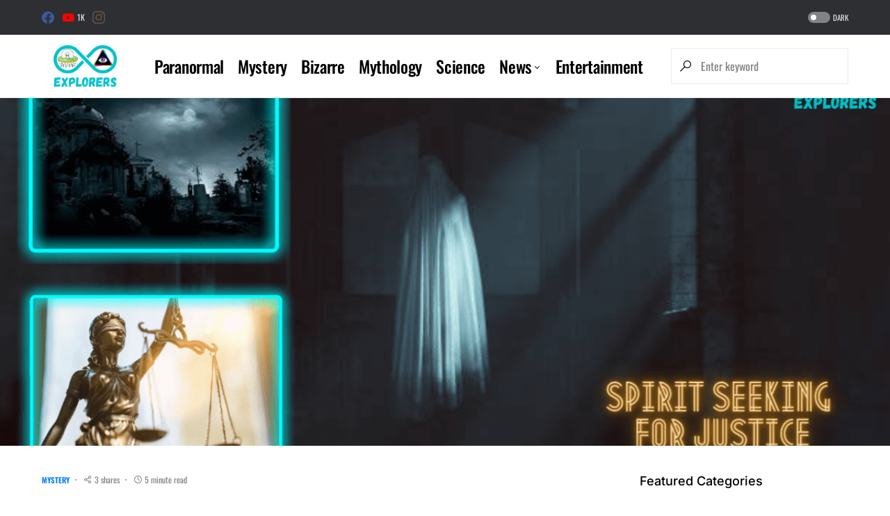

--- FILE ---
content_type: text/html; charset=UTF-8
request_url: https://www.infinityexplorers.com/spirit-james-sutton-seeking-justice/
body_size: 26925
content:
<!doctype html><html lang=en-US prefix="og: https://ogp.me/ns#"><head><meta charset="UTF-8"><meta name="viewport" content="width=device-width, initial-scale=1"><link rel=profile href=https://gmpg.org/xfn/11><style>img:is([sizes="auto" i], [sizes^="auto," i]){contain-intrinsic-size:3000px 1500px}</style><title>The Vengeful Spirit Of Marine Lieutenant James Sutton That Revealed Truth About His Murder</title><meta name="description" content="This frightening incident accounts the details of a restless spirit of a Marine Lieutenant James Sutton seeking justice for his murder."><meta name="robots" content="follow, index, max-snippet:-1, max-video-preview:-1, max-image-preview:large"><link rel=canonical href=https://www.infinityexplorers.com/spirit-james-sutton-seeking-justice/ ><meta property="og:locale" content="en_US"><meta property="og:type" content="article"><meta property="og:title" content="The Vengeful Spirit Of a Marine Lieutenant James Sutton: Revealed Truth About His Murder Seeking Justice From Afterlife"><meta property="og:description" content="This frightening incident accounts the details of a restless spirit of a Marine Lieutenant James Sutton seeking justice for his murder."><meta property="og:url" content="https://www.infinityexplorers.com/spirit-james-sutton-seeking-justice/"><meta property="og:site_name" content="Infinity Explorers"><meta property="article:publisher" content="https://www.facebook.com/infinityxplorers"><meta property="article:author" content="https://www.facebook.com/profile.php?id=100072131661261"><meta property="article:tag" content="Lieutenant James Sutton"><meta property="article:tag" content="spirits"><meta property="article:section" content="Mystery"><meta property="og:updated_time" content="2022-08-16T00:54:35+05:30"><meta property="og:image" content="https://i0.wp.com/www.infinityexplorers.com/wp-content/uploads/2022/02/The-Vengeful-Spirit-Of-Marine-Lieutenant-James-Sutton-That-Revealed-Truth-About-His-Murder.png"><meta property="og:image:secure_url" content="https://i0.wp.com/www.infinityexplorers.com/wp-content/uploads/2022/02/The-Vengeful-Spirit-Of-Marine-Lieutenant-James-Sutton-That-Revealed-Truth-About-His-Murder.png"><meta property="og:image:width" content="1200"><meta property="og:image:height" content="628"><meta property="og:image:alt" content="The Vengeful Spirit Of Marine Lieutenant James Sutton That Revealed Truth About His Murder"><meta property="og:image:type" content="image/png"><meta property="article:published_time" content="2022-08-16T00:54:30+05:30"><meta property="article:modified_time" content="2022-08-16T00:54:35+05:30"><meta name="twitter:card" content="summary_large_image"><meta name="twitter:title" content="The Vengeful Spirit Of a Marine Lieutenant James Sutton: Revealed Truth About His Murder Seeking Justice From Afterlife"><meta name="twitter:description" content="This frightening incident accounts the details of a restless spirit of a Marine Lieutenant James Sutton seeking justice for his murder."><meta name="twitter:site" content="@infinityxplorer"><meta name="twitter:creator" content="@infinityxplorer"><meta name="twitter:image" content="https://i0.wp.com/www.infinityexplorers.com/wp-content/uploads/2022/02/The-Vengeful-Spirit-Of-Marine-Lieutenant-James-Sutton-That-Revealed-Truth-About-His-Murder.png"><meta name="twitter:label1" content="Written by"><meta name="twitter:data1" content="Ansh Srivastava"><meta name="twitter:label2" content="Time to read"><meta name="twitter:data2" content="5 minutes"> <script type=application/ld+json class=rank-math-schema>{"@context":"https://schema.org","@graph":[{"@type":["NewsMediaOrganization","Organization"],"@id":"https://www.infinityexplorers.com/#organization","name":"Infinity Explorers","url":"https://www.infinityexplorers.com","sameAs":["https://www.facebook.com/infinityxplorers","https://twitter.com/infinityxplorer"],"email":"info@infinityexplorers.com","logo":{"@type":"ImageObject","@id":"https://www.infinityexplorers.com/#logo","url":"https://www.infinityexplorers.com/wp-content/uploads/2021/11/Explorers.png","contentUrl":"https://www.infinityexplorers.com/wp-content/uploads/2021/11/Explorers.png","caption":"Infinity Explorers","inLanguage":"en-US","width":"500","height":"500"}},{"@type":"WebSite","@id":"https://www.infinityexplorers.com/#website","url":"https://www.infinityexplorers.com","name":"Infinity Explorers","publisher":{"@id":"https://www.infinityexplorers.com/#organization"},"inLanguage":"en-US"},{"@type":"ImageObject","@id":"https://i0.wp.com/www.infinityexplorers.com/wp-content/uploads/2022/02/The-Vengeful-Spirit-Of-Marine-Lieutenant-James-Sutton-That-Revealed-Truth-About-His-Murder.png?fit=1200%2C628&amp;ssl=1","url":"https://i0.wp.com/www.infinityexplorers.com/wp-content/uploads/2022/02/The-Vengeful-Spirit-Of-Marine-Lieutenant-James-Sutton-That-Revealed-Truth-About-His-Murder.png?fit=1200%2C628&amp;ssl=1","width":"1200","height":"628","caption":"The Vengeful Spirit Of Marine Lieutenant James Sutton That Revealed Truth About His Murder","inLanguage":"en-US"},{"@type":"WebPage","@id":"https://www.infinityexplorers.com/spirit-james-sutton-seeking-justice/#webpage","url":"https://www.infinityexplorers.com/spirit-james-sutton-seeking-justice/","name":"The Vengeful Spirit Of Marine Lieutenant James Sutton That Revealed Truth About His Murder","datePublished":"2022-08-16T00:54:30+05:30","dateModified":"2022-08-16T00:54:35+05:30","isPartOf":{"@id":"https://www.infinityexplorers.com/#website"},"primaryImageOfPage":{"@id":"https://i0.wp.com/www.infinityexplorers.com/wp-content/uploads/2022/02/The-Vengeful-Spirit-Of-Marine-Lieutenant-James-Sutton-That-Revealed-Truth-About-His-Murder.png?fit=1200%2C628&amp;ssl=1"},"inLanguage":"en-US"},{"@type":"Person","@id":"https://www.infinityexplorers.com/author/rashi_1996/","name":"Ansh Srivastava","url":"https://www.infinityexplorers.com/author/rashi_1996/","image":{"@type":"ImageObject","@id":"https://secure.gravatar.com/avatar/dfa90ee01f55959fe91897d5fc644f1b63cbdaa4fb702a68a3bb2e400c059dd6?s=96&amp;d=retro&amp;r=pg","url":"https://secure.gravatar.com/avatar/dfa90ee01f55959fe91897d5fc644f1b63cbdaa4fb702a68a3bb2e400c059dd6?s=96&amp;d=retro&amp;r=pg","caption":"Ansh Srivastava","inLanguage":"en-US"},"sameAs":["https://www.infinityexplorers.com"],"worksFor":{"@id":"https://www.infinityexplorers.com/#organization"}},{"@type":"Article","headline":"The Vengeful Spirit Of Marine Lieutenant James Sutton That Revealed Truth About His Murder","keywords":"James Sutton","datePublished":"2022-08-16T00:54:30+05:30","dateModified":"2022-08-16T00:54:35+05:30","author":{"@id":"https://www.infinityexplorers.com/author/rashi_1996/","name":"Ansh Srivastava"},"publisher":{"@id":"https://www.infinityexplorers.com/#organization"},"description":"This frightening incident accounts the details of a restless spirit of a Marine Lieutenant James Sutton seeking justice for his murder.","name":"The Vengeful Spirit Of Marine Lieutenant James Sutton That Revealed Truth About His Murder","@id":"https://www.infinityexplorers.com/spirit-james-sutton-seeking-justice/#richSnippet","isPartOf":{"@id":"https://www.infinityexplorers.com/spirit-james-sutton-seeking-justice/#webpage"},"image":{"@id":"https://i0.wp.com/www.infinityexplorers.com/wp-content/uploads/2022/02/The-Vengeful-Spirit-Of-Marine-Lieutenant-James-Sutton-That-Revealed-Truth-About-His-Murder.png?fit=1200%2C628&amp;ssl=1"},"inLanguage":"en-US","mainEntityOfPage":{"@id":"https://www.infinityexplorers.com/spirit-james-sutton-seeking-justice/#webpage"}}]}</script> <link rel=dns-prefetch href=//www.infinityexplorers.com><link rel=dns-prefetch href=//pagead2.googlesyndication.com><link rel=dns-prefetch href=//stats.wp.com><link rel=dns-prefetch href=//v0.wordpress.com><link rel=dns-prefetch href=//www.googletagmanager.com><link rel=preconnect href=//i0.wp.com><link rel=alternate type=application/rss+xml title="Infinity Explorers &raquo; Feed" href=https://www.infinityexplorers.com/feed/ ><link rel=alternate type=application/rss+xml title="Infinity Explorers &raquo; Comments Feed" href=https://www.infinityexplorers.com/comments/feed/ ><link rel=alternate type=application/rss+xml title="Infinity Explorers &raquo; The Vengeful Spirit Of Marine Lieutenant James Sutton That Revealed Truth About His Murder Comments Feed" href=https://www.infinityexplorers.com/spirit-james-sutton-seeking-justice/feed/ ><link rel=preload href=https://www.infinityexplorers.com/wp-content/plugins/canvas/assets/fonts/canvas-icons.woff as=font type=font/woff crossorigin><link rel=stylesheet href=https://www.infinityexplorers.com/wp-content/cache/minify/bfaab.css media=all><link rel='alternate stylesheet' id=powerkit-icons-css href='https://www.infinityexplorers.com/wp-content/plugins/powerkit/assets/fonts/powerkit-icons.woff?ver=2.9.4' as=font type=font/wof crossorigin><link rel=stylesheet href=https://www.infinityexplorers.com/wp-content/cache/minify/c4132.css media=all><style id=classic-theme-styles-inline-css>/*! This file is auto-generated */
.wp-block-button__link{color:#fff;background-color:#32373c;border-radius:9999px;box-shadow:none;text-decoration:none;padding:calc(.667em + 2px) calc(1.333em + 2px);font-size:1.125em}.wp-block-file__button{background:#32373c;color:#fff;text-decoration:none}</style><link rel=stylesheet href=https://www.infinityexplorers.com/wp-content/cache/minify/d5ca8.css media=all><style id=jetpack-sharing-buttons-style-inline-css>.jetpack-sharing-buttons__services-list{display:flex;flex-direction:row;flex-wrap:wrap;gap:0;list-style-type:none;margin:5px;padding:0}.jetpack-sharing-buttons__services-list.has-small-icon-size{font-size:12px}.jetpack-sharing-buttons__services-list.has-normal-icon-size{font-size:16px}.jetpack-sharing-buttons__services-list.has-large-icon-size{font-size:24px}.jetpack-sharing-buttons__services-list.has-huge-icon-size{font-size:36px}@media
print{.jetpack-sharing-buttons__services-list{display:none!important}}.editor-styles-wrapper .wp-block-jetpack-sharing-buttons{gap:0;padding-inline-start:0}ul.jetpack-sharing-buttons__services-list.has-background{padding:1.25em 2.375em}</style><link rel=stylesheet href=https://www.infinityexplorers.com/wp-content/cache/minify/986db.css media=all><style id=global-styles-inline-css>/*<![CDATA[*/:root{--wp--preset--aspect-ratio--square:1;--wp--preset--aspect-ratio--4-3:4/3;--wp--preset--aspect-ratio--3-4:3/4;--wp--preset--aspect-ratio--3-2:3/2;--wp--preset--aspect-ratio--2-3:2/3;--wp--preset--aspect-ratio--16-9:16/9;--wp--preset--aspect-ratio--9-16:9/16;--wp--preset--color--black:#000;--wp--preset--color--cyan-bluish-gray:#abb8c3;--wp--preset--color--white:#FFF;--wp--preset--color--pale-pink:#f78da7;--wp--preset--color--vivid-red:#cf2e2e;--wp--preset--color--luminous-vivid-orange:#ff6900;--wp--preset--color--luminous-vivid-amber:#fcb900;--wp--preset--color--light-green-cyan:#7bdcb5;--wp--preset--color--vivid-green-cyan:#00d084;--wp--preset--color--pale-cyan-blue:#8ed1fc;--wp--preset--color--vivid-cyan-blue:#0693e3;--wp--preset--color--vivid-purple:#9b51e0;--wp--preset--color--blue:#59BACC;--wp--preset--color--green:#58AD69;--wp--preset--color--orange:#FFBC49;--wp--preset--color--red:#e32c26;--wp--preset--color--gray-50:#f8f9fa;--wp--preset--color--gray-100:#f8f9fb;--wp--preset--color--gray-200:#e9ecef;--wp--preset--color--secondary:#818181;--wp--preset--gradient--vivid-cyan-blue-to-vivid-purple:linear-gradient(135deg,rgba(6,147,227,1) 0%,rgb(155,81,224) 100%);--wp--preset--gradient--light-green-cyan-to-vivid-green-cyan:linear-gradient(135deg,rgb(122,220,180) 0%,rgb(0,208,130) 100%);--wp--preset--gradient--luminous-vivid-amber-to-luminous-vivid-orange:linear-gradient(135deg,rgba(252,185,0,1) 0%,rgba(255,105,0,1) 100%);--wp--preset--gradient--luminous-vivid-orange-to-vivid-red:linear-gradient(135deg,rgba(255,105,0,1) 0%,rgb(207,46,46) 100%);--wp--preset--gradient--very-light-gray-to-cyan-bluish-gray:linear-gradient(135deg,rgb(238,238,238) 0%,rgb(169,184,195) 100%);--wp--preset--gradient--cool-to-warm-spectrum:linear-gradient(135deg,rgb(74,234,220) 0%,rgb(151,120,209) 20%,rgb(207,42,186) 40%,rgb(238,44,130) 60%,rgb(251,105,98) 80%,rgb(254,248,76) 100%);--wp--preset--gradient--blush-light-purple:linear-gradient(135deg,rgb(255,206,236) 0%,rgb(152,150,240) 100%);--wp--preset--gradient--blush-bordeaux:linear-gradient(135deg,rgb(254,205,165) 0%,rgb(254,45,45) 50%,rgb(107,0,62) 100%);--wp--preset--gradient--luminous-dusk:linear-gradient(135deg,rgb(255,203,112) 0%,rgb(199,81,192) 50%,rgb(65,88,208) 100%);--wp--preset--gradient--pale-ocean:linear-gradient(135deg,rgb(255,245,203) 0%,rgb(182,227,212) 50%,rgb(51,167,181) 100%);--wp--preset--gradient--electric-grass:linear-gradient(135deg,rgb(202,248,128) 0%,rgb(113,206,126) 100%);--wp--preset--gradient--midnight:linear-gradient(135deg,rgb(2,3,129) 0%,rgb(40,116,252) 100%);--wp--preset--font-size--small:13px;--wp--preset--font-size--medium:20px;--wp--preset--font-size--large:36px;--wp--preset--font-size--x-large:42px;--wp--preset--spacing--20:0.44rem;--wp--preset--spacing--30:0.67rem;--wp--preset--spacing--40:1rem;--wp--preset--spacing--50:1.5rem;--wp--preset--spacing--60:2.25rem;--wp--preset--spacing--70:3.38rem;--wp--preset--spacing--80:5.06rem;--wp--preset--shadow--natural:6px 6px 9px rgba(0, 0, 0, 0.2);--wp--preset--shadow--deep:12px 12px 50px rgba(0, 0, 0, 0.4);--wp--preset--shadow--sharp:6px 6px 0px rgba(0, 0, 0, 0.2);--wp--preset--shadow--outlined:6px 6px 0px -3px rgba(255, 255, 255, 1), 6px 6px rgba(0, 0, 0, 1);--wp--preset--shadow--crisp:6px 6px 0px rgba(0, 0, 0, 1)}:where(.is-layout-flex){gap:0.5em}:where(.is-layout-grid){gap:0.5em}body .is-layout-flex{display:flex}.is-layout-flex{flex-wrap:wrap;align-items:center}.is-layout-flex>:is(*,div){margin:0}body .is-layout-grid{display:grid}.is-layout-grid>:is(*,div){margin:0}:where(.wp-block-columns.is-layout-flex){gap:2em}:where(.wp-block-columns.is-layout-grid){gap:2em}:where(.wp-block-post-template.is-layout-flex){gap:1.25em}:where(.wp-block-post-template.is-layout-grid){gap:1.25em}.has-black-color{color:var(--wp--preset--color--black) !important}.has-cyan-bluish-gray-color{color:var(--wp--preset--color--cyan-bluish-gray) !important}.has-white-color{color:var(--wp--preset--color--white) !important}.has-pale-pink-color{color:var(--wp--preset--color--pale-pink) !important}.has-vivid-red-color{color:var(--wp--preset--color--vivid-red) !important}.has-luminous-vivid-orange-color{color:var(--wp--preset--color--luminous-vivid-orange) !important}.has-luminous-vivid-amber-color{color:var(--wp--preset--color--luminous-vivid-amber) !important}.has-light-green-cyan-color{color:var(--wp--preset--color--light-green-cyan) !important}.has-vivid-green-cyan-color{color:var(--wp--preset--color--vivid-green-cyan) !important}.has-pale-cyan-blue-color{color:var(--wp--preset--color--pale-cyan-blue) !important}.has-vivid-cyan-blue-color{color:var(--wp--preset--color--vivid-cyan-blue) !important}.has-vivid-purple-color{color:var(--wp--preset--color--vivid-purple) !important}.has-black-background-color{background-color:var(--wp--preset--color--black) !important}.has-cyan-bluish-gray-background-color{background-color:var(--wp--preset--color--cyan-bluish-gray) !important}.has-white-background-color{background-color:var(--wp--preset--color--white) !important}.has-pale-pink-background-color{background-color:var(--wp--preset--color--pale-pink) !important}.has-vivid-red-background-color{background-color:var(--wp--preset--color--vivid-red) !important}.has-luminous-vivid-orange-background-color{background-color:var(--wp--preset--color--luminous-vivid-orange) !important}.has-luminous-vivid-amber-background-color{background-color:var(--wp--preset--color--luminous-vivid-amber) !important}.has-light-green-cyan-background-color{background-color:var(--wp--preset--color--light-green-cyan) !important}.has-vivid-green-cyan-background-color{background-color:var(--wp--preset--color--vivid-green-cyan) !important}.has-pale-cyan-blue-background-color{background-color:var(--wp--preset--color--pale-cyan-blue) !important}.has-vivid-cyan-blue-background-color{background-color:var(--wp--preset--color--vivid-cyan-blue) !important}.has-vivid-purple-background-color{background-color:var(--wp--preset--color--vivid-purple) !important}.has-black-border-color{border-color:var(--wp--preset--color--black) !important}.has-cyan-bluish-gray-border-color{border-color:var(--wp--preset--color--cyan-bluish-gray) !important}.has-white-border-color{border-color:var(--wp--preset--color--white) !important}.has-pale-pink-border-color{border-color:var(--wp--preset--color--pale-pink) !important}.has-vivid-red-border-color{border-color:var(--wp--preset--color--vivid-red) !important}.has-luminous-vivid-orange-border-color{border-color:var(--wp--preset--color--luminous-vivid-orange) !important}.has-luminous-vivid-amber-border-color{border-color:var(--wp--preset--color--luminous-vivid-amber) !important}.has-light-green-cyan-border-color{border-color:var(--wp--preset--color--light-green-cyan) !important}.has-vivid-green-cyan-border-color{border-color:var(--wp--preset--color--vivid-green-cyan) !important}.has-pale-cyan-blue-border-color{border-color:var(--wp--preset--color--pale-cyan-blue) !important}.has-vivid-cyan-blue-border-color{border-color:var(--wp--preset--color--vivid-cyan-blue) !important}.has-vivid-purple-border-color{border-color:var(--wp--preset--color--vivid-purple) !important}.has-vivid-cyan-blue-to-vivid-purple-gradient-background{background:var(--wp--preset--gradient--vivid-cyan-blue-to-vivid-purple) !important}.has-light-green-cyan-to-vivid-green-cyan-gradient-background{background:var(--wp--preset--gradient--light-green-cyan-to-vivid-green-cyan) !important}.has-luminous-vivid-amber-to-luminous-vivid-orange-gradient-background{background:var(--wp--preset--gradient--luminous-vivid-amber-to-luminous-vivid-orange) !important}.has-luminous-vivid-orange-to-vivid-red-gradient-background{background:var(--wp--preset--gradient--luminous-vivid-orange-to-vivid-red) !important}.has-very-light-gray-to-cyan-bluish-gray-gradient-background{background:var(--wp--preset--gradient--very-light-gray-to-cyan-bluish-gray) !important}.has-cool-to-warm-spectrum-gradient-background{background:var(--wp--preset--gradient--cool-to-warm-spectrum) !important}.has-blush-light-purple-gradient-background{background:var(--wp--preset--gradient--blush-light-purple) !important}.has-blush-bordeaux-gradient-background{background:var(--wp--preset--gradient--blush-bordeaux) !important}.has-luminous-dusk-gradient-background{background:var(--wp--preset--gradient--luminous-dusk) !important}.has-pale-ocean-gradient-background{background:var(--wp--preset--gradient--pale-ocean) !important}.has-electric-grass-gradient-background{background:var(--wp--preset--gradient--electric-grass) !important}.has-midnight-gradient-background{background:var(--wp--preset--gradient--midnight) !important}.has-small-font-size{font-size:var(--wp--preset--font-size--small) !important}.has-medium-font-size{font-size:var(--wp--preset--font-size--medium) !important}.has-large-font-size{font-size:var(--wp--preset--font-size--large) !important}.has-x-large-font-size{font-size:var(--wp--preset--font-size--x-large) !important}:where(.wp-block-post-template.is-layout-flex){gap:1.25em}:where(.wp-block-post-template.is-layout-grid){gap:1.25em}:where(.wp-block-columns.is-layout-flex){gap:2em}:where(.wp-block-columns.is-layout-grid){gap:2em}:root :where(.wp-block-pullquote){font-size:1.5em;line-height:1.6}/*]]>*/</style><link rel=stylesheet href=https://www.infinityexplorers.com/wp-content/cache/minify/ebe80.css media=all><style id=ez-toc-inline-css>div#ez-toc-container .ez-toc-title{font-size:120%}div#ez-toc-container .ez-toc-title{font-weight:500}div#ez-toc-container ul
li{font-size:95%}div#ez-toc-container ul
li{font-weight:500}div#ez-toc-container nav ul ul
li{font-size:90%}.ez-toc-container-direction{direction:ltr}.ez-toc-counter
ul{counter-reset:item }.ez-toc-counter nav ul li a::before{content:counters(item, '.', decimal) '. ';display:inline-block;counter-increment:item;flex-grow:0;flex-shrink:0;margin-right: .2em;float:left}.ez-toc-widget-direction{direction:ltr}.ez-toc-widget-container
ul{counter-reset:item }.ez-toc-widget-container nav ul li a::before{content:counters(item, '.', decimal) '. ';display:inline-block;counter-increment:item;flex-grow:0;flex-shrink:0;margin-right: .2em;float:left}</style><link rel=stylesheet href=https://www.infinityexplorers.com/wp-content/cache/minify/71dea.css media=all><style id=csco-styles-inline-css>/*<![CDATA[*/:root{--social-links-label:"CONNECT"}.searchwp-live-search-no-min-chars:after{content:"Continue typing"}/*]]>*/</style><link rel=stylesheet href=https://www.infinityexplorers.com/wp-content/cache/minify/f1a76.css media=all><style id=searchwp-live-search-inline-css>/*<![CDATA[*/.searchwp-live-search-result .searchwp-live-search-result--title
a{font-size:16px}.searchwp-live-search-result .searchwp-live-search-result--price{font-size:14px}.searchwp-live-search-result .searchwp-live-search-result--add-to-cart
.button{font-size:14px}/*]]>*/</style><link rel=stylesheet href=https://www.infinityexplorers.com/wp-content/cache/minify/b11be.css media=all> <script id=jetpack_related-posts-js-extra type="0b331c54e4e5e33c4ad2399b-text/javascript">var related_posts_js_options={"post_heading":"h4"};</script> <script src=https://www.infinityexplorers.com/wp-content/cache/minify/6e415.js type="0b331c54e4e5e33c4ad2399b-text/javascript"></script> <script id=jquery-js-after type="0b331c54e4e5e33c4ad2399b-text/javascript">jQuery(document).ready(function(){jQuery(".e4eb169fd0b744df07ca5d90d4119160").click(function(){jQuery.post("https://www.infinityexplorers.com/wp-admin/admin-ajax.php",{"action":"quick_adsense_onpost_ad_click","quick_adsense_onpost_ad_index":jQuery(this).attr("data-index"),"quick_adsense_nonce":"fc2d4bb39b",},function(response){});});});</script> <script src="//pagead2.googlesyndication.com/pagead/js/adsbygoogle.js?ver=d2045ff1528306eb0f8007bc43f8c79f" id=csco_adsense-js type="0b331c54e4e5e33c4ad2399b-text/javascript"></script> <link rel=https://api.w.org/ href=https://www.infinityexplorers.com/wp-json/ ><link rel=alternate title=JSON type=application/json href=https://www.infinityexplorers.com/wp-json/wp/v2/posts/12496><link rel=EditURI type=application/rsd+xml title=RSD href=https://www.infinityexplorers.com/xmlrpc.php?rsd><link rel=alternate title="oEmbed (JSON)" type=application/json+oembed href="https://www.infinityexplorers.com/wp-json/oembed/1.0/embed?url=https%3A%2F%2Fwww.infinityexplorers.com%2Fspirit-james-sutton-seeking-justice%2F"><link rel=alternate title="oEmbed (XML)" type=text/xml+oembed href="https://www.infinityexplorers.com/wp-json/oembed/1.0/embed?url=https%3A%2F%2Fwww.infinityexplorers.com%2Fspirit-james-sutton-seeking-justice%2F&#038;format=xml"> <script async src="https://www.googletagmanager.com/gtag/js?id=UA-92803525-1" type="0b331c54e4e5e33c4ad2399b-text/javascript"></script> <script type="0b331c54e4e5e33c4ad2399b-text/javascript">window.dataLayer=window.dataLayer||[];function gtag(){dataLayer.push(arguments);}
gtag('js',new Date());gtag('config','UA-92803525-1');</script> <style media=all id=canvas-blocks-dynamic-styles></style><meta name="generator" content="Site Kit by Google 1.134.0"><style>img#wpstats{display:none}</style><style id=csco-theme-typography>/*<![CDATA[*/:root{--cs-font-base-family:Oswald;--cs-font-base-size:1rem;--cs-font-base-weight:400;--cs-font-base-style:normal;--cs-font-base-letter-spacing:normal;--cs-font-base-line-height:1.5;--cs-font-primary-family:Oswald;--cs-font-primary-size:1rem;--cs-font-primary-weight:700;--cs-font-primary-style:normal;--cs-font-primary-letter-spacing:normal;--cs-font-primary-text-transform:none;--cs-font-secondary-family:Oswald;--cs-font-secondary-size:0.75rem;--cs-font-secondary-weight:400;--cs-font-secondary-style:normal;--cs-font-secondary-letter-spacing:normal;--cs-font-secondary-text-transform:none;--cs-font-category-family:Oswald;--cs-font-category-size:0.6875rem;--cs-font-category-weight:600;--cs-font-category-style:normal;--cs-font-category-letter-spacing:normal;--cs-font-category-text-transform:uppercase;--cs-font-post-meta-family:Oswald;--cs-font-post-meta-size:0.75rem;--cs-font-post-meta-weight:400;--cs-font-post-meta-style:normal;--cs-font-post-meta-letter-spacing:normal;--cs-font-post-meta-text-transform:none;--cs-font-input-family:Oswald;--cs-font-input-size:1rem;--cs-font-input-weight:400;--cs-font-input-style:normal;--cs-font-input-letter-spacing:normal;--cs-font-input-text-transform:none;--cs-font-post-subtitle-family:Oswald;--cs-font-post-subtitle-size:1.5rem;--cs-font-post-subtitle-letter-spacing:normal;--cs-font-post-content-family:Oswald;--cs-font-post-content-size:1.25rem;--cs-font-post-content-letter-spacing:normal;--cs-font-entry-summary-family:Oswald;--cs-font-entry-summary-size:1.5rem;--cs-font-entry-summary-letter-spacing:normal;--cs-font-entry-excerpt-family:Oswald;--cs-font-entry-excerpt-size:0.875rem;--cs-font-entry-excerpt-letter-spacing:normal;--cs-font-main-logo-family:Inter;--cs-font-main-logo-size:1.25rem;--cs-font-main-logo-weight:500;--cs-font-main-logo-style:normal;--cs-font-main-logo-letter-spacing:normal;--cs-font-main-logo-text-transform:none;--cs-font-large-logo-family:Inter;--cs-font-large-logo-size:1.5rem;--cs-font-large-logo-weight:500;--cs-font-large-logo-style:normal;--cs-font-large-logo-letter-spacing:normal;--cs-font-large-logo-text-transform:none;--cs-font-footer-logo-family:Inter;--cs-font-footer-logo-size:1.25rem;--cs-font-footer-logo-weight:500;--cs-font-footer-logo-style:normal;--cs-font-footer-logo-letter-spacing:normal;--cs-font-footer-logo-text-transform:none;--cs-font-headings-family:Oswald;--cs-font-headings-weight:600;--cs-font-headings-style:normal;--cs-font-headings-line-height:1.25;--cs-font-headings-letter-spacing:normal;--cs-font-headings-text-transform:none;--cs-font-menu-family:Oswald;--cs-font-menu-size:1.5rem;--cs-font-menu-weight:500;--cs-font-menu-style:normal;--cs-font-menu-letter-spacing:-0.0125em;--cs-font-menu-text-transform:none;--cs-font-submenu-family:Oswald;--cs-font-submenu-size:1.2rem;--cs-font-submenu-weight:400;--cs-font-submenu-style:normal;--cs-font-submenu-letter-spacing:0px;--cs-font-submenu-text-transform:none;--cs-font-section-headings-family:Inter;--cs-font-section-headings-size:1.125rem;--cs-font-section-headings-weight:500;--cs-font-section-headings-style:normal;--cs-font-section-headings-letter-spacing:normal;--cs-font-section-headings-text-transform:none;--cs-font-section-subheadings-family:Inter;--cs-font-section-subheadings-size:0.6875rem;--cs-font-section-subheadings-weight:500;--cs-font-section-subheadings-style:normal;--cs-font-section-subheadings-letter-spacing:normal;--cs-font-section-subheadings-text-transform:uppercase}/*]]>*/</style><meta name="google-adsense-platform-account" content="ca-host-pub-2644536267352236"><meta name="google-adsense-platform-domain" content="sitekit.withgoogle.com"> <script type="0b331c54e4e5e33c4ad2399b-text/javascript">!function(f,b,e,v,n,t,s){if(f.fbq)return;n=f.fbq=function(){n.callMethod?n.callMethod.apply(n,arguments):n.queue.push(arguments)};if(!f._fbq)f._fbq=n;n.push=n;n.loaded=!0;n.version='2.0';n.queue=[];t=b.createElement(e);t.async=!0;t.src=v;s=b.getElementsByTagName(e)[0];s.parentNode.insertBefore(t,s)}(window,document,'script','https://connect.facebook.net/en_US/fbevents.js?v=next');</script>  <script type="0b331c54e4e5e33c4ad2399b-text/javascript">var url=window.location.origin+'?ob=open-bridge';fbq('set','openbridge','383218810871658',url);</script> <script type="0b331c54e4e5e33c4ad2399b-text/javascript">fbq('init','383218810871658',{},{"agent":"wordpress-6.8.3-4.0.1"})</script><script type="0b331c54e4e5e33c4ad2399b-text/javascript">fbq('track','PageView',[]);</script>  <noscript> <img height=1 width=1 style=display:none alt=fbpx src="https://www.facebook.com/tr?id=383218810871658&ev=PageView&noscript=1"> </noscript> <script async src="https://pagead2.googlesyndication.com/pagead/js/adsbygoogle.js?client=ca-pub-6078467236390171&amp;host=ca-host-pub-2644536267352236" crossorigin=anonymous type="0b331c54e4e5e33c4ad2399b-text/javascript"></script> <link rel=icon href="https://i0.wp.com/www.infinityexplorers.com/wp-content/uploads/2022/06/Explorers.png?fit=32%2C32&#038;ssl=1" sizes=32x32><link rel=icon href="https://i0.wp.com/www.infinityexplorers.com/wp-content/uploads/2022/06/Explorers.png?fit=192%2C192&#038;ssl=1" sizes=192x192><link rel=apple-touch-icon href="https://i0.wp.com/www.infinityexplorers.com/wp-content/uploads/2022/06/Explorers.png?fit=180%2C180&#038;ssl=1"><meta name="msapplication-TileImage" content="https://i0.wp.com/www.infinityexplorers.com/wp-content/uploads/2022/06/Explorers.png?fit=270%2C270&#038;ssl=1"><style id=kirki-inline-styles>/*<![CDATA[*/:root,[data-site-scheme="default"]{--cs-color-site-background:#FFF;--cs-color-search-background:#FFF;--cs-color-topbar-background:#2d2f33;--cs-color-header-background:#FFF;--cs-color-submenu-background:#FFF;--cs-color-footer-background:#f8f9fa}:root,[data-scheme="default"]{--cs-color-accent:#007AFF;--cs-color-accent-contrast:#FFF;--cs-color-secondary:#818181;--cs-palette-color-secondary:#818181;--cs-color-secondary-contrast:#000;--cs-color-category:#007AFF;--cs-color-category-hover:#818181;--cs-color-button:#007AFF;--cs-color-button-contrast:#FFF;--cs-color-button-hover:#004eff;--cs-color-button-hover-contrast:#FFF;--cs-color-overlay-background:rgba(49,50,54,0.4)}:root .cs-posts-area-posts .cs-entry__title, [data-scheme="default"] .cs-posts-area-posts .cs-entry__title, :root .cs-entry__prev-next .cs-entry__title, [data-scheme="default"] .cs-entry__prev-next .cs-entry__title, :root .cs-entry__post-related .cs-entry__title, [data-scheme="default"] .cs-entry__post-related .cs-entry__title{--cs-color-title:#000;--cs-color-title-hover:#818181}[data-site-scheme="dark"]{--cs-color-site-background:#1c1c1c;--cs-color-search-background:#333335;--cs-color-topbar-background:#000;--cs-color-header-background:#1c1c1c;--cs-color-submenu-background:#1c1c1c;--cs-color-footer-background:#1c1c1c}[data-scheme="dark"]{--cs-color-accent:#007AFF;--cs-color-accent-contrast:#FFF;--cs-color-secondary:#858585;--cs-palette-color-secondary:#858585;--cs-color-secondary-contrast:#000;--cs-color-category:#007AFF;--cs-color-category-hover:#818181;--cs-color-button:#007AFF;--cs-color-button-contrast:#FFF;--cs-color-button-hover:#004eff;--cs-color-button-hover-contrast:#FFF;--cs-color-overlay-background:rgba(49,50,54,0.4)}[data-scheme="dark"] .cs-posts-area-posts .cs-entry__title, [data-scheme="dark"] .cs-entry__prev-next .cs-entry__title, [data-scheme="dark"] .cs-entry__post-related .cs-entry__title{--cs-color-title:#fff;--cs-color-title-hover:#858585}:root{--cs-common-border-radius:0px;--cs-primary-border-radius:0px;--cs-secondary-border-radius:50%;--cs-additional-border-radius:25px;--cs-image-border-radius:0px;--cs-header-topbar-height:50px;--cs-header-initial-height:90px;--cs-header-height:60px;--cs-header-border-width:1px}.cs-posts-area__home.cs-posts-area__grid{--cs-posts-area-grid-columns-const:3!important;--cs-posts-area-grid-columns:3!important}.cs-posts-area__archive.cs-posts-area__grid{--cs-posts-area-grid-columns-const:2!important;--cs-posts-area-grid-columns:2!important}@media (max-width: 1019px){.cs-posts-area__home.cs-posts-area__grid{--cs-posts-area-grid-columns:2!important}.cs-posts-area__archive.cs-posts-area__grid{--cs-posts-area-grid-columns:2!important}}@media (max-width: 599px){.cs-posts-area__home.cs-posts-area__grid{--cs-posts-area-grid-columns:1!important}.cs-posts-area__archive.cs-posts-area__grid{--cs-posts-area-grid-columns:1!important}}@font-face{font-family:'Oswald';font-style:normal;font-weight:400;font-display:swap;src:url(https://www.infinityexplorers.com/wp-content/fonts/oswald/TK3IWkUHHAIjg75cFRf3bXL8LICs1_Fv40pKlN4NNSeSASz7FmlbHYjedg.woff2) format('woff2');unicode-range:U+0460-052F, U+1C80-1C8A, U+20B4, U+2DE0-2DFF, U+A640-A69F, U+FE2E-FE2F}@font-face{font-family:'Oswald';font-style:normal;font-weight:400;font-display:swap;src:url(https://www.infinityexplorers.com/wp-content/fonts/oswald/TK3IWkUHHAIjg75cFRf3bXL8LICs1_Fv40pKlN4NNSeSASz7FmlSHYjedg.woff2) format('woff2');unicode-range:U+0301, U+0400-045F, U+0490-0491, U+04B0-04B1, U+2116}@font-face{font-family:'Oswald';font-style:normal;font-weight:400;font-display:swap;src:url(https://www.infinityexplorers.com/wp-content/fonts/oswald/TK3IWkUHHAIjg75cFRf3bXL8LICs1_Fv40pKlN4NNSeSASz7FmlZHYjedg.woff2) format('woff2');unicode-range:U+0102-0103, U+0110-0111, U+0128-0129, U+0168-0169, U+01A0-01A1, U+01AF-01B0, U+0300-0301, U+0303-0304, U+0308-0309, U+0323, U+0329, U+1EA0-1EF9, U+20AB}@font-face{font-family:'Oswald';font-style:normal;font-weight:400;font-display:swap;src:url(https://www.infinityexplorers.com/wp-content/fonts/oswald/TK3IWkUHHAIjg75cFRf3bXL8LICs1_Fv40pKlN4NNSeSASz7FmlYHYjedg.woff2) format('woff2');unicode-range:U+0100-02BA, U+02BD-02C5, U+02C7-02CC, U+02CE-02D7, U+02DD-02FF, U+0304, U+0308, U+0329, U+1D00-1DBF, U+1E00-1E9F, U+1EF2-1EFF, U+2020, U+20A0-20AB, U+20AD-20C0, U+2113, U+2C60-2C7F, U+A720-A7FF}@font-face{font-family:'Oswald';font-style:normal;font-weight:400;font-display:swap;src:url(https://www.infinityexplorers.com/wp-content/fonts/oswald/TK3IWkUHHAIjg75cFRf3bXL8LICs1_Fv40pKlN4NNSeSASz7FmlWHYg.woff2) format('woff2');unicode-range:U+0000-00FF, U+0131, U+0152-0153, U+02BB-02BC, U+02C6, U+02DA, U+02DC, U+0304, U+0308, U+0329, U+2000-206F, U+20AC, U+2122, U+2191, U+2193, U+2212, U+2215, U+FEFF, U+FFFD}@font-face{font-family:'Oswald';font-style:normal;font-weight:500;font-display:swap;src:url(https://www.infinityexplorers.com/wp-content/fonts/oswald/TK3IWkUHHAIjg75cFRf3bXL8LICs1_Fv40pKlN4NNSeSASz7FmlbHYjedg.woff2) format('woff2');unicode-range:U+0460-052F, U+1C80-1C8A, U+20B4, U+2DE0-2DFF, U+A640-A69F, U+FE2E-FE2F}@font-face{font-family:'Oswald';font-style:normal;font-weight:500;font-display:swap;src:url(https://www.infinityexplorers.com/wp-content/fonts/oswald/TK3IWkUHHAIjg75cFRf3bXL8LICs1_Fv40pKlN4NNSeSASz7FmlSHYjedg.woff2) format('woff2');unicode-range:U+0301, U+0400-045F, U+0490-0491, U+04B0-04B1, U+2116}@font-face{font-family:'Oswald';font-style:normal;font-weight:500;font-display:swap;src:url(https://www.infinityexplorers.com/wp-content/fonts/oswald/TK3IWkUHHAIjg75cFRf3bXL8LICs1_Fv40pKlN4NNSeSASz7FmlZHYjedg.woff2) format('woff2');unicode-range:U+0102-0103, U+0110-0111, U+0128-0129, U+0168-0169, U+01A0-01A1, U+01AF-01B0, U+0300-0301, U+0303-0304, U+0308-0309, U+0323, U+0329, U+1EA0-1EF9, U+20AB}@font-face{font-family:'Oswald';font-style:normal;font-weight:500;font-display:swap;src:url(https://www.infinityexplorers.com/wp-content/fonts/oswald/TK3IWkUHHAIjg75cFRf3bXL8LICs1_Fv40pKlN4NNSeSASz7FmlYHYjedg.woff2) format('woff2');unicode-range:U+0100-02BA, U+02BD-02C5, U+02C7-02CC, U+02CE-02D7, U+02DD-02FF, U+0304, U+0308, U+0329, U+1D00-1DBF, U+1E00-1E9F, U+1EF2-1EFF, U+2020, U+20A0-20AB, U+20AD-20C0, U+2113, U+2C60-2C7F, U+A720-A7FF}@font-face{font-family:'Oswald';font-style:normal;font-weight:500;font-display:swap;src:url(https://www.infinityexplorers.com/wp-content/fonts/oswald/TK3IWkUHHAIjg75cFRf3bXL8LICs1_Fv40pKlN4NNSeSASz7FmlWHYg.woff2) format('woff2');unicode-range:U+0000-00FF, U+0131, U+0152-0153, U+02BB-02BC, U+02C6, U+02DA, U+02DC, U+0304, U+0308, U+0329, U+2000-206F, U+20AC, U+2122, U+2191, U+2193, U+2212, U+2215, U+FEFF, U+FFFD}@font-face{font-family:'Oswald';font-style:normal;font-weight:600;font-display:swap;src:url(https://www.infinityexplorers.com/wp-content/fonts/oswald/TK3IWkUHHAIjg75cFRf3bXL8LICs1_Fv40pKlN4NNSeSASz7FmlbHYjedg.woff2) format('woff2');unicode-range:U+0460-052F, U+1C80-1C8A, U+20B4, U+2DE0-2DFF, U+A640-A69F, U+FE2E-FE2F}@font-face{font-family:'Oswald';font-style:normal;font-weight:600;font-display:swap;src:url(https://www.infinityexplorers.com/wp-content/fonts/oswald/TK3IWkUHHAIjg75cFRf3bXL8LICs1_Fv40pKlN4NNSeSASz7FmlSHYjedg.woff2) format('woff2');unicode-range:U+0301, U+0400-045F, U+0490-0491, U+04B0-04B1, U+2116}@font-face{font-family:'Oswald';font-style:normal;font-weight:600;font-display:swap;src:url(https://www.infinityexplorers.com/wp-content/fonts/oswald/TK3IWkUHHAIjg75cFRf3bXL8LICs1_Fv40pKlN4NNSeSASz7FmlZHYjedg.woff2) format('woff2');unicode-range:U+0102-0103, U+0110-0111, U+0128-0129, U+0168-0169, U+01A0-01A1, U+01AF-01B0, U+0300-0301, U+0303-0304, U+0308-0309, U+0323, U+0329, U+1EA0-1EF9, U+20AB}@font-face{font-family:'Oswald';font-style:normal;font-weight:600;font-display:swap;src:url(https://www.infinityexplorers.com/wp-content/fonts/oswald/TK3IWkUHHAIjg75cFRf3bXL8LICs1_Fv40pKlN4NNSeSASz7FmlYHYjedg.woff2) format('woff2');unicode-range:U+0100-02BA, U+02BD-02C5, U+02C7-02CC, U+02CE-02D7, U+02DD-02FF, U+0304, U+0308, U+0329, U+1D00-1DBF, U+1E00-1E9F, U+1EF2-1EFF, U+2020, U+20A0-20AB, U+20AD-20C0, U+2113, U+2C60-2C7F, U+A720-A7FF}@font-face{font-family:'Oswald';font-style:normal;font-weight:600;font-display:swap;src:url(https://www.infinityexplorers.com/wp-content/fonts/oswald/TK3IWkUHHAIjg75cFRf3bXL8LICs1_Fv40pKlN4NNSeSASz7FmlWHYg.woff2) format('woff2');unicode-range:U+0000-00FF, U+0131, U+0152-0153, U+02BB-02BC, U+02C6, U+02DA, U+02DC, U+0304, U+0308, U+0329, U+2000-206F, U+20AC, U+2122, U+2191, U+2193, U+2212, U+2215, U+FEFF, U+FFFD}@font-face{font-family:'Oswald';font-style:normal;font-weight:700;font-display:swap;src:url(https://www.infinityexplorers.com/wp-content/fonts/oswald/TK3IWkUHHAIjg75cFRf3bXL8LICs1_Fv40pKlN4NNSeSASz7FmlbHYjedg.woff2) format('woff2');unicode-range:U+0460-052F, U+1C80-1C8A, U+20B4, U+2DE0-2DFF, U+A640-A69F, U+FE2E-FE2F}@font-face{font-family:'Oswald';font-style:normal;font-weight:700;font-display:swap;src:url(https://www.infinityexplorers.com/wp-content/fonts/oswald/TK3IWkUHHAIjg75cFRf3bXL8LICs1_Fv40pKlN4NNSeSASz7FmlSHYjedg.woff2) format('woff2');unicode-range:U+0301, U+0400-045F, U+0490-0491, U+04B0-04B1, U+2116}@font-face{font-family:'Oswald';font-style:normal;font-weight:700;font-display:swap;src:url(https://www.infinityexplorers.com/wp-content/fonts/oswald/TK3IWkUHHAIjg75cFRf3bXL8LICs1_Fv40pKlN4NNSeSASz7FmlZHYjedg.woff2) format('woff2');unicode-range:U+0102-0103, U+0110-0111, U+0128-0129, U+0168-0169, U+01A0-01A1, U+01AF-01B0, U+0300-0301, U+0303-0304, U+0308-0309, U+0323, U+0329, U+1EA0-1EF9, U+20AB}@font-face{font-family:'Oswald';font-style:normal;font-weight:700;font-display:swap;src:url(https://www.infinityexplorers.com/wp-content/fonts/oswald/TK3IWkUHHAIjg75cFRf3bXL8LICs1_Fv40pKlN4NNSeSASz7FmlYHYjedg.woff2) format('woff2');unicode-range:U+0100-02BA, U+02BD-02C5, U+02C7-02CC, U+02CE-02D7, U+02DD-02FF, U+0304, U+0308, U+0329, U+1D00-1DBF, U+1E00-1E9F, U+1EF2-1EFF, U+2020, U+20A0-20AB, U+20AD-20C0, U+2113, U+2C60-2C7F, U+A720-A7FF}@font-face{font-family:'Oswald';font-style:normal;font-weight:700;font-display:swap;src:url(https://www.infinityexplorers.com/wp-content/fonts/oswald/TK3IWkUHHAIjg75cFRf3bXL8LICs1_Fv40pKlN4NNSeSASz7FmlWHYg.woff2) format('woff2');unicode-range:U+0000-00FF, U+0131, U+0152-0153, U+02BB-02BC, U+02C6, U+02DA, U+02DC, U+0304, U+0308, U+0329, U+2000-206F, U+20AC, U+2122, U+2191, U+2193, U+2212, U+2215, U+FEFF, U+FFFD}@font-face{font-family:'Inter';font-style:normal;font-weight:500;font-display:swap;src:url(https://www.infinityexplorers.com/wp-content/fonts/inter/UcCO3FwrK3iLTeHuS_nVMrMxCp50SjIw2boKoduKmMEVuI6fAZJhiI2B.woff2) format('woff2');unicode-range:U+0460-052F, U+1C80-1C8A, U+20B4, U+2DE0-2DFF, U+A640-A69F, U+FE2E-FE2F}@font-face{font-family:'Inter';font-style:normal;font-weight:500;font-display:swap;src:url(https://www.infinityexplorers.com/wp-content/fonts/inter/UcCO3FwrK3iLTeHuS_nVMrMxCp50SjIw2boKoduKmMEVuI6fAZthiI2B.woff2) format('woff2');unicode-range:U+0301, U+0400-045F, U+0490-0491, U+04B0-04B1, U+2116}@font-face{font-family:'Inter';font-style:normal;font-weight:500;font-display:swap;src:url(https://www.infinityexplorers.com/wp-content/fonts/inter/UcCO3FwrK3iLTeHuS_nVMrMxCp50SjIw2boKoduKmMEVuI6fAZNhiI2B.woff2) format('woff2');unicode-range:U+1F00-1FFF}@font-face{font-family:'Inter';font-style:normal;font-weight:500;font-display:swap;src:url(https://www.infinityexplorers.com/wp-content/fonts/inter/UcCO3FwrK3iLTeHuS_nVMrMxCp50SjIw2boKoduKmMEVuI6fAZxhiI2B.woff2) format('woff2');unicode-range:U+0370-0377, U+037A-037F, U+0384-038A, U+038C, U+038E-03A1, U+03A3-03FF}@font-face{font-family:'Inter';font-style:normal;font-weight:500;font-display:swap;src:url(https://www.infinityexplorers.com/wp-content/fonts/inter/UcCO3FwrK3iLTeHuS_nVMrMxCp50SjIw2boKoduKmMEVuI6fAZBhiI2B.woff2) format('woff2');unicode-range:U+0102-0103, U+0110-0111, U+0128-0129, U+0168-0169, U+01A0-01A1, U+01AF-01B0, U+0300-0301, U+0303-0304, U+0308-0309, U+0323, U+0329, U+1EA0-1EF9, U+20AB}@font-face{font-family:'Inter';font-style:normal;font-weight:500;font-display:swap;src:url(https://www.infinityexplorers.com/wp-content/fonts/inter/UcCO3FwrK3iLTeHuS_nVMrMxCp50SjIw2boKoduKmMEVuI6fAZFhiI2B.woff2) format('woff2');unicode-range:U+0100-02BA, U+02BD-02C5, U+02C7-02CC, U+02CE-02D7, U+02DD-02FF, U+0304, U+0308, U+0329, U+1D00-1DBF, U+1E00-1E9F, U+1EF2-1EFF, U+2020, U+20A0-20AB, U+20AD-20C0, U+2113, U+2C60-2C7F, U+A720-A7FF}@font-face{font-family:'Inter';font-style:normal;font-weight:500;font-display:swap;src:url(https://www.infinityexplorers.com/wp-content/fonts/inter/UcCO3FwrK3iLTeHuS_nVMrMxCp50SjIw2boKoduKmMEVuI6fAZ9hiA.woff2) format('woff2');unicode-range:U+0000-00FF, U+0131, U+0152-0153, U+02BB-02BC, U+02C6, U+02DA, U+02DC, U+0304, U+0308, U+0329, U+2000-206F, U+20AC, U+2122, U+2191, U+2193, U+2212, U+2215, U+FEFF, U+FFFD}@font-face{font-family:'Oswald';font-style:normal;font-weight:400;font-display:swap;src:url(https://www.infinityexplorers.com/wp-content/fonts/oswald/TK3IWkUHHAIjg75cFRf3bXL8LICs1_Fv40pKlN4NNSeSASz7FmlbHYjedg.woff2) format('woff2');unicode-range:U+0460-052F, U+1C80-1C8A, U+20B4, U+2DE0-2DFF, U+A640-A69F, U+FE2E-FE2F}@font-face{font-family:'Oswald';font-style:normal;font-weight:400;font-display:swap;src:url(https://www.infinityexplorers.com/wp-content/fonts/oswald/TK3IWkUHHAIjg75cFRf3bXL8LICs1_Fv40pKlN4NNSeSASz7FmlSHYjedg.woff2) format('woff2');unicode-range:U+0301, U+0400-045F, U+0490-0491, U+04B0-04B1, U+2116}@font-face{font-family:'Oswald';font-style:normal;font-weight:400;font-display:swap;src:url(https://www.infinityexplorers.com/wp-content/fonts/oswald/TK3IWkUHHAIjg75cFRf3bXL8LICs1_Fv40pKlN4NNSeSASz7FmlZHYjedg.woff2) format('woff2');unicode-range:U+0102-0103, U+0110-0111, U+0128-0129, U+0168-0169, U+01A0-01A1, U+01AF-01B0, U+0300-0301, U+0303-0304, U+0308-0309, U+0323, U+0329, U+1EA0-1EF9, U+20AB}@font-face{font-family:'Oswald';font-style:normal;font-weight:400;font-display:swap;src:url(https://www.infinityexplorers.com/wp-content/fonts/oswald/TK3IWkUHHAIjg75cFRf3bXL8LICs1_Fv40pKlN4NNSeSASz7FmlYHYjedg.woff2) format('woff2');unicode-range:U+0100-02BA, U+02BD-02C5, U+02C7-02CC, U+02CE-02D7, U+02DD-02FF, U+0304, U+0308, U+0329, U+1D00-1DBF, U+1E00-1E9F, U+1EF2-1EFF, U+2020, U+20A0-20AB, U+20AD-20C0, U+2113, U+2C60-2C7F, U+A720-A7FF}@font-face{font-family:'Oswald';font-style:normal;font-weight:400;font-display:swap;src:url(https://www.infinityexplorers.com/wp-content/fonts/oswald/TK3IWkUHHAIjg75cFRf3bXL8LICs1_Fv40pKlN4NNSeSASz7FmlWHYg.woff2) format('woff2');unicode-range:U+0000-00FF, U+0131, U+0152-0153, U+02BB-02BC, U+02C6, U+02DA, U+02DC, U+0304, U+0308, U+0329, U+2000-206F, U+20AC, U+2122, U+2191, U+2193, U+2212, U+2215, U+FEFF, U+FFFD}@font-face{font-family:'Oswald';font-style:normal;font-weight:500;font-display:swap;src:url(https://www.infinityexplorers.com/wp-content/fonts/oswald/TK3IWkUHHAIjg75cFRf3bXL8LICs1_Fv40pKlN4NNSeSASz7FmlbHYjedg.woff2) format('woff2');unicode-range:U+0460-052F, U+1C80-1C8A, U+20B4, U+2DE0-2DFF, U+A640-A69F, U+FE2E-FE2F}@font-face{font-family:'Oswald';font-style:normal;font-weight:500;font-display:swap;src:url(https://www.infinityexplorers.com/wp-content/fonts/oswald/TK3IWkUHHAIjg75cFRf3bXL8LICs1_Fv40pKlN4NNSeSASz7FmlSHYjedg.woff2) format('woff2');unicode-range:U+0301, U+0400-045F, U+0490-0491, U+04B0-04B1, U+2116}@font-face{font-family:'Oswald';font-style:normal;font-weight:500;font-display:swap;src:url(https://www.infinityexplorers.com/wp-content/fonts/oswald/TK3IWkUHHAIjg75cFRf3bXL8LICs1_Fv40pKlN4NNSeSASz7FmlZHYjedg.woff2) format('woff2');unicode-range:U+0102-0103, U+0110-0111, U+0128-0129, U+0168-0169, U+01A0-01A1, U+01AF-01B0, U+0300-0301, U+0303-0304, U+0308-0309, U+0323, U+0329, U+1EA0-1EF9, U+20AB}@font-face{font-family:'Oswald';font-style:normal;font-weight:500;font-display:swap;src:url(https://www.infinityexplorers.com/wp-content/fonts/oswald/TK3IWkUHHAIjg75cFRf3bXL8LICs1_Fv40pKlN4NNSeSASz7FmlYHYjedg.woff2) format('woff2');unicode-range:U+0100-02BA, U+02BD-02C5, U+02C7-02CC, U+02CE-02D7, U+02DD-02FF, U+0304, U+0308, U+0329, U+1D00-1DBF, U+1E00-1E9F, U+1EF2-1EFF, U+2020, U+20A0-20AB, U+20AD-20C0, U+2113, U+2C60-2C7F, U+A720-A7FF}@font-face{font-family:'Oswald';font-style:normal;font-weight:500;font-display:swap;src:url(https://www.infinityexplorers.com/wp-content/fonts/oswald/TK3IWkUHHAIjg75cFRf3bXL8LICs1_Fv40pKlN4NNSeSASz7FmlWHYg.woff2) format('woff2');unicode-range:U+0000-00FF, U+0131, U+0152-0153, U+02BB-02BC, U+02C6, U+02DA, U+02DC, U+0304, U+0308, U+0329, U+2000-206F, U+20AC, U+2122, U+2191, U+2193, U+2212, U+2215, U+FEFF, U+FFFD}@font-face{font-family:'Oswald';font-style:normal;font-weight:600;font-display:swap;src:url(https://www.infinityexplorers.com/wp-content/fonts/oswald/TK3IWkUHHAIjg75cFRf3bXL8LICs1_Fv40pKlN4NNSeSASz7FmlbHYjedg.woff2) format('woff2');unicode-range:U+0460-052F, U+1C80-1C8A, U+20B4, U+2DE0-2DFF, U+A640-A69F, U+FE2E-FE2F}@font-face{font-family:'Oswald';font-style:normal;font-weight:600;font-display:swap;src:url(https://www.infinityexplorers.com/wp-content/fonts/oswald/TK3IWkUHHAIjg75cFRf3bXL8LICs1_Fv40pKlN4NNSeSASz7FmlSHYjedg.woff2) format('woff2');unicode-range:U+0301, U+0400-045F, U+0490-0491, U+04B0-04B1, U+2116}@font-face{font-family:'Oswald';font-style:normal;font-weight:600;font-display:swap;src:url(https://www.infinityexplorers.com/wp-content/fonts/oswald/TK3IWkUHHAIjg75cFRf3bXL8LICs1_Fv40pKlN4NNSeSASz7FmlZHYjedg.woff2) format('woff2');unicode-range:U+0102-0103, U+0110-0111, U+0128-0129, U+0168-0169, U+01A0-01A1, U+01AF-01B0, U+0300-0301, U+0303-0304, U+0308-0309, U+0323, U+0329, U+1EA0-1EF9, U+20AB}@font-face{font-family:'Oswald';font-style:normal;font-weight:600;font-display:swap;src:url(https://www.infinityexplorers.com/wp-content/fonts/oswald/TK3IWkUHHAIjg75cFRf3bXL8LICs1_Fv40pKlN4NNSeSASz7FmlYHYjedg.woff2) format('woff2');unicode-range:U+0100-02BA, U+02BD-02C5, U+02C7-02CC, U+02CE-02D7, U+02DD-02FF, U+0304, U+0308, U+0329, U+1D00-1DBF, U+1E00-1E9F, U+1EF2-1EFF, U+2020, U+20A0-20AB, U+20AD-20C0, U+2113, U+2C60-2C7F, U+A720-A7FF}@font-face{font-family:'Oswald';font-style:normal;font-weight:600;font-display:swap;src:url(https://www.infinityexplorers.com/wp-content/fonts/oswald/TK3IWkUHHAIjg75cFRf3bXL8LICs1_Fv40pKlN4NNSeSASz7FmlWHYg.woff2) format('woff2');unicode-range:U+0000-00FF, U+0131, U+0152-0153, U+02BB-02BC, U+02C6, U+02DA, U+02DC, U+0304, U+0308, U+0329, U+2000-206F, U+20AC, U+2122, U+2191, U+2193, U+2212, U+2215, U+FEFF, U+FFFD}@font-face{font-family:'Oswald';font-style:normal;font-weight:700;font-display:swap;src:url(https://www.infinityexplorers.com/wp-content/fonts/oswald/TK3IWkUHHAIjg75cFRf3bXL8LICs1_Fv40pKlN4NNSeSASz7FmlbHYjedg.woff2) format('woff2');unicode-range:U+0460-052F, U+1C80-1C8A, U+20B4, U+2DE0-2DFF, U+A640-A69F, U+FE2E-FE2F}@font-face{font-family:'Oswald';font-style:normal;font-weight:700;font-display:swap;src:url(https://www.infinityexplorers.com/wp-content/fonts/oswald/TK3IWkUHHAIjg75cFRf3bXL8LICs1_Fv40pKlN4NNSeSASz7FmlSHYjedg.woff2) format('woff2');unicode-range:U+0301, U+0400-045F, U+0490-0491, U+04B0-04B1, U+2116}@font-face{font-family:'Oswald';font-style:normal;font-weight:700;font-display:swap;src:url(https://www.infinityexplorers.com/wp-content/fonts/oswald/TK3IWkUHHAIjg75cFRf3bXL8LICs1_Fv40pKlN4NNSeSASz7FmlZHYjedg.woff2) format('woff2');unicode-range:U+0102-0103, U+0110-0111, U+0128-0129, U+0168-0169, U+01A0-01A1, U+01AF-01B0, U+0300-0301, U+0303-0304, U+0308-0309, U+0323, U+0329, U+1EA0-1EF9, U+20AB}@font-face{font-family:'Oswald';font-style:normal;font-weight:700;font-display:swap;src:url(https://www.infinityexplorers.com/wp-content/fonts/oswald/TK3IWkUHHAIjg75cFRf3bXL8LICs1_Fv40pKlN4NNSeSASz7FmlYHYjedg.woff2) format('woff2');unicode-range:U+0100-02BA, U+02BD-02C5, U+02C7-02CC, U+02CE-02D7, U+02DD-02FF, U+0304, U+0308, U+0329, U+1D00-1DBF, U+1E00-1E9F, U+1EF2-1EFF, U+2020, U+20A0-20AB, U+20AD-20C0, U+2113, U+2C60-2C7F, U+A720-A7FF}@font-face{font-family:'Oswald';font-style:normal;font-weight:700;font-display:swap;src:url(https://www.infinityexplorers.com/wp-content/fonts/oswald/TK3IWkUHHAIjg75cFRf3bXL8LICs1_Fv40pKlN4NNSeSASz7FmlWHYg.woff2) format('woff2');unicode-range:U+0000-00FF, U+0131, U+0152-0153, U+02BB-02BC, U+02C6, U+02DA, U+02DC, U+0304, U+0308, U+0329, U+2000-206F, U+20AC, U+2122, U+2191, U+2193, U+2212, U+2215, U+FEFF, U+FFFD}@font-face{font-family:'Inter';font-style:normal;font-weight:500;font-display:swap;src:url(https://www.infinityexplorers.com/wp-content/fonts/inter/UcCO3FwrK3iLTeHuS_nVMrMxCp50SjIw2boKoduKmMEVuI6fAZJhiI2B.woff2) format('woff2');unicode-range:U+0460-052F, U+1C80-1C8A, U+20B4, U+2DE0-2DFF, U+A640-A69F, U+FE2E-FE2F}@font-face{font-family:'Inter';font-style:normal;font-weight:500;font-display:swap;src:url(https://www.infinityexplorers.com/wp-content/fonts/inter/UcCO3FwrK3iLTeHuS_nVMrMxCp50SjIw2boKoduKmMEVuI6fAZthiI2B.woff2) format('woff2');unicode-range:U+0301, U+0400-045F, U+0490-0491, U+04B0-04B1, U+2116}@font-face{font-family:'Inter';font-style:normal;font-weight:500;font-display:swap;src:url(https://www.infinityexplorers.com/wp-content/fonts/inter/UcCO3FwrK3iLTeHuS_nVMrMxCp50SjIw2boKoduKmMEVuI6fAZNhiI2B.woff2) format('woff2');unicode-range:U+1F00-1FFF}@font-face{font-family:'Inter';font-style:normal;font-weight:500;font-display:swap;src:url(https://www.infinityexplorers.com/wp-content/fonts/inter/UcCO3FwrK3iLTeHuS_nVMrMxCp50SjIw2boKoduKmMEVuI6fAZxhiI2B.woff2) format('woff2');unicode-range:U+0370-0377, U+037A-037F, U+0384-038A, U+038C, U+038E-03A1, U+03A3-03FF}@font-face{font-family:'Inter';font-style:normal;font-weight:500;font-display:swap;src:url(https://www.infinityexplorers.com/wp-content/fonts/inter/UcCO3FwrK3iLTeHuS_nVMrMxCp50SjIw2boKoduKmMEVuI6fAZBhiI2B.woff2) format('woff2');unicode-range:U+0102-0103, U+0110-0111, U+0128-0129, U+0168-0169, U+01A0-01A1, U+01AF-01B0, U+0300-0301, U+0303-0304, U+0308-0309, U+0323, U+0329, U+1EA0-1EF9, U+20AB}@font-face{font-family:'Inter';font-style:normal;font-weight:500;font-display:swap;src:url(https://www.infinityexplorers.com/wp-content/fonts/inter/UcCO3FwrK3iLTeHuS_nVMrMxCp50SjIw2boKoduKmMEVuI6fAZFhiI2B.woff2) format('woff2');unicode-range:U+0100-02BA, U+02BD-02C5, U+02C7-02CC, U+02CE-02D7, U+02DD-02FF, U+0304, U+0308, U+0329, U+1D00-1DBF, U+1E00-1E9F, U+1EF2-1EFF, U+2020, U+20A0-20AB, U+20AD-20C0, U+2113, U+2C60-2C7F, U+A720-A7FF}@font-face{font-family:'Inter';font-style:normal;font-weight:500;font-display:swap;src:url(https://www.infinityexplorers.com/wp-content/fonts/inter/UcCO3FwrK3iLTeHuS_nVMrMxCp50SjIw2boKoduKmMEVuI6fAZ9hiA.woff2) format('woff2');unicode-range:U+0000-00FF, U+0131, U+0152-0153, U+02BB-02BC, U+02C6, U+02DA, U+02DC, U+0304, U+0308, U+0329, U+2000-206F, U+20AC, U+2122, U+2191, U+2193, U+2212, U+2215, U+FEFF, U+FFFD}@font-face{font-family:'Oswald';font-style:normal;font-weight:400;font-display:swap;src:url(https://www.infinityexplorers.com/wp-content/fonts/oswald/TK3IWkUHHAIjg75cFRf3bXL8LICs1_Fv40pKlN4NNSeSASz7FmlbHYjedg.woff2) format('woff2');unicode-range:U+0460-052F, U+1C80-1C8A, U+20B4, U+2DE0-2DFF, U+A640-A69F, U+FE2E-FE2F}@font-face{font-family:'Oswald';font-style:normal;font-weight:400;font-display:swap;src:url(https://www.infinityexplorers.com/wp-content/fonts/oswald/TK3IWkUHHAIjg75cFRf3bXL8LICs1_Fv40pKlN4NNSeSASz7FmlSHYjedg.woff2) format('woff2');unicode-range:U+0301, U+0400-045F, U+0490-0491, U+04B0-04B1, U+2116}@font-face{font-family:'Oswald';font-style:normal;font-weight:400;font-display:swap;src:url(https://www.infinityexplorers.com/wp-content/fonts/oswald/TK3IWkUHHAIjg75cFRf3bXL8LICs1_Fv40pKlN4NNSeSASz7FmlZHYjedg.woff2) format('woff2');unicode-range:U+0102-0103, U+0110-0111, U+0128-0129, U+0168-0169, U+01A0-01A1, U+01AF-01B0, U+0300-0301, U+0303-0304, U+0308-0309, U+0323, U+0329, U+1EA0-1EF9, U+20AB}@font-face{font-family:'Oswald';font-style:normal;font-weight:400;font-display:swap;src:url(https://www.infinityexplorers.com/wp-content/fonts/oswald/TK3IWkUHHAIjg75cFRf3bXL8LICs1_Fv40pKlN4NNSeSASz7FmlYHYjedg.woff2) format('woff2');unicode-range:U+0100-02BA, U+02BD-02C5, U+02C7-02CC, U+02CE-02D7, U+02DD-02FF, U+0304, U+0308, U+0329, U+1D00-1DBF, U+1E00-1E9F, U+1EF2-1EFF, U+2020, U+20A0-20AB, U+20AD-20C0, U+2113, U+2C60-2C7F, U+A720-A7FF}@font-face{font-family:'Oswald';font-style:normal;font-weight:400;font-display:swap;src:url(https://www.infinityexplorers.com/wp-content/fonts/oswald/TK3IWkUHHAIjg75cFRf3bXL8LICs1_Fv40pKlN4NNSeSASz7FmlWHYg.woff2) format('woff2');unicode-range:U+0000-00FF, U+0131, U+0152-0153, U+02BB-02BC, U+02C6, U+02DA, U+02DC, U+0304, U+0308, U+0329, U+2000-206F, U+20AC, U+2122, U+2191, U+2193, U+2212, U+2215, U+FEFF, U+FFFD}@font-face{font-family:'Oswald';font-style:normal;font-weight:500;font-display:swap;src:url(https://www.infinityexplorers.com/wp-content/fonts/oswald/TK3IWkUHHAIjg75cFRf3bXL8LICs1_Fv40pKlN4NNSeSASz7FmlbHYjedg.woff2) format('woff2');unicode-range:U+0460-052F, U+1C80-1C8A, U+20B4, U+2DE0-2DFF, U+A640-A69F, U+FE2E-FE2F}@font-face{font-family:'Oswald';font-style:normal;font-weight:500;font-display:swap;src:url(https://www.infinityexplorers.com/wp-content/fonts/oswald/TK3IWkUHHAIjg75cFRf3bXL8LICs1_Fv40pKlN4NNSeSASz7FmlSHYjedg.woff2) format('woff2');unicode-range:U+0301, U+0400-045F, U+0490-0491, U+04B0-04B1, U+2116}@font-face{font-family:'Oswald';font-style:normal;font-weight:500;font-display:swap;src:url(https://www.infinityexplorers.com/wp-content/fonts/oswald/TK3IWkUHHAIjg75cFRf3bXL8LICs1_Fv40pKlN4NNSeSASz7FmlZHYjedg.woff2) format('woff2');unicode-range:U+0102-0103, U+0110-0111, U+0128-0129, U+0168-0169, U+01A0-01A1, U+01AF-01B0, U+0300-0301, U+0303-0304, U+0308-0309, U+0323, U+0329, U+1EA0-1EF9, U+20AB}@font-face{font-family:'Oswald';font-style:normal;font-weight:500;font-display:swap;src:url(https://www.infinityexplorers.com/wp-content/fonts/oswald/TK3IWkUHHAIjg75cFRf3bXL8LICs1_Fv40pKlN4NNSeSASz7FmlYHYjedg.woff2) format('woff2');unicode-range:U+0100-02BA, U+02BD-02C5, U+02C7-02CC, U+02CE-02D7, U+02DD-02FF, U+0304, U+0308, U+0329, U+1D00-1DBF, U+1E00-1E9F, U+1EF2-1EFF, U+2020, U+20A0-20AB, U+20AD-20C0, U+2113, U+2C60-2C7F, U+A720-A7FF}@font-face{font-family:'Oswald';font-style:normal;font-weight:500;font-display:swap;src:url(https://www.infinityexplorers.com/wp-content/fonts/oswald/TK3IWkUHHAIjg75cFRf3bXL8LICs1_Fv40pKlN4NNSeSASz7FmlWHYg.woff2) format('woff2');unicode-range:U+0000-00FF, U+0131, U+0152-0153, U+02BB-02BC, U+02C6, U+02DA, U+02DC, U+0304, U+0308, U+0329, U+2000-206F, U+20AC, U+2122, U+2191, U+2193, U+2212, U+2215, U+FEFF, U+FFFD}@font-face{font-family:'Oswald';font-style:normal;font-weight:600;font-display:swap;src:url(https://www.infinityexplorers.com/wp-content/fonts/oswald/TK3IWkUHHAIjg75cFRf3bXL8LICs1_Fv40pKlN4NNSeSASz7FmlbHYjedg.woff2) format('woff2');unicode-range:U+0460-052F, U+1C80-1C8A, U+20B4, U+2DE0-2DFF, U+A640-A69F, U+FE2E-FE2F}@font-face{font-family:'Oswald';font-style:normal;font-weight:600;font-display:swap;src:url(https://www.infinityexplorers.com/wp-content/fonts/oswald/TK3IWkUHHAIjg75cFRf3bXL8LICs1_Fv40pKlN4NNSeSASz7FmlSHYjedg.woff2) format('woff2');unicode-range:U+0301, U+0400-045F, U+0490-0491, U+04B0-04B1, U+2116}@font-face{font-family:'Oswald';font-style:normal;font-weight:600;font-display:swap;src:url(https://www.infinityexplorers.com/wp-content/fonts/oswald/TK3IWkUHHAIjg75cFRf3bXL8LICs1_Fv40pKlN4NNSeSASz7FmlZHYjedg.woff2) format('woff2');unicode-range:U+0102-0103, U+0110-0111, U+0128-0129, U+0168-0169, U+01A0-01A1, U+01AF-01B0, U+0300-0301, U+0303-0304, U+0308-0309, U+0323, U+0329, U+1EA0-1EF9, U+20AB}@font-face{font-family:'Oswald';font-style:normal;font-weight:600;font-display:swap;src:url(https://www.infinityexplorers.com/wp-content/fonts/oswald/TK3IWkUHHAIjg75cFRf3bXL8LICs1_Fv40pKlN4NNSeSASz7FmlYHYjedg.woff2) format('woff2');unicode-range:U+0100-02BA, U+02BD-02C5, U+02C7-02CC, U+02CE-02D7, U+02DD-02FF, U+0304, U+0308, U+0329, U+1D00-1DBF, U+1E00-1E9F, U+1EF2-1EFF, U+2020, U+20A0-20AB, U+20AD-20C0, U+2113, U+2C60-2C7F, U+A720-A7FF}@font-face{font-family:'Oswald';font-style:normal;font-weight:600;font-display:swap;src:url(https://www.infinityexplorers.com/wp-content/fonts/oswald/TK3IWkUHHAIjg75cFRf3bXL8LICs1_Fv40pKlN4NNSeSASz7FmlWHYg.woff2) format('woff2');unicode-range:U+0000-00FF, U+0131, U+0152-0153, U+02BB-02BC, U+02C6, U+02DA, U+02DC, U+0304, U+0308, U+0329, U+2000-206F, U+20AC, U+2122, U+2191, U+2193, U+2212, U+2215, U+FEFF, U+FFFD}@font-face{font-family:'Oswald';font-style:normal;font-weight:700;font-display:swap;src:url(https://www.infinityexplorers.com/wp-content/fonts/oswald/TK3IWkUHHAIjg75cFRf3bXL8LICs1_Fv40pKlN4NNSeSASz7FmlbHYjedg.woff2) format('woff2');unicode-range:U+0460-052F, U+1C80-1C8A, U+20B4, U+2DE0-2DFF, U+A640-A69F, U+FE2E-FE2F}@font-face{font-family:'Oswald';font-style:normal;font-weight:700;font-display:swap;src:url(https://www.infinityexplorers.com/wp-content/fonts/oswald/TK3IWkUHHAIjg75cFRf3bXL8LICs1_Fv40pKlN4NNSeSASz7FmlSHYjedg.woff2) format('woff2');unicode-range:U+0301, U+0400-045F, U+0490-0491, U+04B0-04B1, U+2116}@font-face{font-family:'Oswald';font-style:normal;font-weight:700;font-display:swap;src:url(https://www.infinityexplorers.com/wp-content/fonts/oswald/TK3IWkUHHAIjg75cFRf3bXL8LICs1_Fv40pKlN4NNSeSASz7FmlZHYjedg.woff2) format('woff2');unicode-range:U+0102-0103, U+0110-0111, U+0128-0129, U+0168-0169, U+01A0-01A1, U+01AF-01B0, U+0300-0301, U+0303-0304, U+0308-0309, U+0323, U+0329, U+1EA0-1EF9, U+20AB}@font-face{font-family:'Oswald';font-style:normal;font-weight:700;font-display:swap;src:url(https://www.infinityexplorers.com/wp-content/fonts/oswald/TK3IWkUHHAIjg75cFRf3bXL8LICs1_Fv40pKlN4NNSeSASz7FmlYHYjedg.woff2) format('woff2');unicode-range:U+0100-02BA, U+02BD-02C5, U+02C7-02CC, U+02CE-02D7, U+02DD-02FF, U+0304, U+0308, U+0329, U+1D00-1DBF, U+1E00-1E9F, U+1EF2-1EFF, U+2020, U+20A0-20AB, U+20AD-20C0, U+2113, U+2C60-2C7F, U+A720-A7FF}@font-face{font-family:'Oswald';font-style:normal;font-weight:700;font-display:swap;src:url(https://www.infinityexplorers.com/wp-content/fonts/oswald/TK3IWkUHHAIjg75cFRf3bXL8LICs1_Fv40pKlN4NNSeSASz7FmlWHYg.woff2) format('woff2');unicode-range:U+0000-00FF, U+0131, U+0152-0153, U+02BB-02BC, U+02C6, U+02DA, U+02DC, U+0304, U+0308, U+0329, U+2000-206F, U+20AC, U+2122, U+2191, U+2193, U+2212, U+2215, U+FEFF, U+FFFD}@font-face{font-family:'Inter';font-style:normal;font-weight:500;font-display:swap;src:url(https://www.infinityexplorers.com/wp-content/fonts/inter/UcCO3FwrK3iLTeHuS_nVMrMxCp50SjIw2boKoduKmMEVuI6fAZJhiI2B.woff2) format('woff2');unicode-range:U+0460-052F, U+1C80-1C8A, U+20B4, U+2DE0-2DFF, U+A640-A69F, U+FE2E-FE2F}@font-face{font-family:'Inter';font-style:normal;font-weight:500;font-display:swap;src:url(https://www.infinityexplorers.com/wp-content/fonts/inter/UcCO3FwrK3iLTeHuS_nVMrMxCp50SjIw2boKoduKmMEVuI6fAZthiI2B.woff2) format('woff2');unicode-range:U+0301, U+0400-045F, U+0490-0491, U+04B0-04B1, U+2116}@font-face{font-family:'Inter';font-style:normal;font-weight:500;font-display:swap;src:url(https://www.infinityexplorers.com/wp-content/fonts/inter/UcCO3FwrK3iLTeHuS_nVMrMxCp50SjIw2boKoduKmMEVuI6fAZNhiI2B.woff2) format('woff2');unicode-range:U+1F00-1FFF}@font-face{font-family:'Inter';font-style:normal;font-weight:500;font-display:swap;src:url(https://www.infinityexplorers.com/wp-content/fonts/inter/UcCO3FwrK3iLTeHuS_nVMrMxCp50SjIw2boKoduKmMEVuI6fAZxhiI2B.woff2) format('woff2');unicode-range:U+0370-0377, U+037A-037F, U+0384-038A, U+038C, U+038E-03A1, U+03A3-03FF}@font-face{font-family:'Inter';font-style:normal;font-weight:500;font-display:swap;src:url(https://www.infinityexplorers.com/wp-content/fonts/inter/UcCO3FwrK3iLTeHuS_nVMrMxCp50SjIw2boKoduKmMEVuI6fAZBhiI2B.woff2) format('woff2');unicode-range:U+0102-0103, U+0110-0111, U+0128-0129, U+0168-0169, U+01A0-01A1, U+01AF-01B0, U+0300-0301, U+0303-0304, U+0308-0309, U+0323, U+0329, U+1EA0-1EF9, U+20AB}@font-face{font-family:'Inter';font-style:normal;font-weight:500;font-display:swap;src:url(https://www.infinityexplorers.com/wp-content/fonts/inter/UcCO3FwrK3iLTeHuS_nVMrMxCp50SjIw2boKoduKmMEVuI6fAZFhiI2B.woff2) format('woff2');unicode-range:U+0100-02BA, U+02BD-02C5, U+02C7-02CC, U+02CE-02D7, U+02DD-02FF, U+0304, U+0308, U+0329, U+1D00-1DBF, U+1E00-1E9F, U+1EF2-1EFF, U+2020, U+20A0-20AB, U+20AD-20C0, U+2113, U+2C60-2C7F, U+A720-A7FF}@font-face{font-family:'Inter';font-style:normal;font-weight:500;font-display:swap;src:url(https://www.infinityexplorers.com/wp-content/fonts/inter/UcCO3FwrK3iLTeHuS_nVMrMxCp50SjIw2boKoduKmMEVuI6fAZ9hiA.woff2) format('woff2');unicode-range:U+0000-00FF, U+0131, U+0152-0153, U+02BB-02BC, U+02C6, U+02DA, U+02DC, U+0304, U+0308, U+0329, U+2000-206F, U+20AC, U+2122, U+2191, U+2193, U+2212, U+2215, U+FEFF, U+FFFD}/*]]>*/</style></head><body data-rsssl=1 class="wp-singular post-template-default single single-post postid-12496 single-format-standard wp-embed-responsive wp-theme-networker cs-page-layout-right cs-navbar-sticky-enabled cs-navbar-smart-enabled cs-sticky-sidebar-enabled cs-stick-to-top" data-scheme=default data-site-scheme=default><div class=cs-site-overlay></div><div class=cs-offcanvas><div class=cs-offcanvas__header data-scheme=default><nav class=cs-offcanvas__nav><div class=cs-logo> <a class="cs-header__logo cs-logo-default " href=https://www.infinityexplorers.com/ > <img src=https://www.infinityexplorers.com/wp-content/uploads/2022/07/Logo.png  alt="Infinity Explorers">		</a><a class="cs-header__logo cs-logo-dark " href=https://www.infinityexplorers.com/ > <img src=https://www.infinityexplorers.com/wp-content/uploads/2022/07/Logo.png  alt="Infinity Explorers">		</a></div> <span class=cs-offcanvas__toggle role=button><i class="cs-icon cs-icon-x"></i></span></nav></div><aside class=cs-offcanvas__sidebar><div class="cs-offcanvas__inner cs-offcanvas__area cs-widget-area"><div class="widget widget_nav_menu cs-d-lg-none"><div class=menu-categories-container><ul id=menu-categories class=menu><li id=menu-item-31 class="menu-item menu-item-type-taxonomy menu-item-object-category menu-item-31"><a href=https://www.infinityexplorers.com/category/paranormal/ >Paranormal</a></li> <li id=menu-item-43 class="menu-item menu-item-type-taxonomy menu-item-object-category current-post-ancestor current-menu-parent current-post-parent menu-item-43"><a href=https://www.infinityexplorers.com/category/mystery/ >Mystery</a></li> <li id=menu-item-12341 class="menu-item menu-item-type-taxonomy menu-item-object-category menu-item-12341"><a href=https://www.infinityexplorers.com/category/bizarre/ >Bizarre</a></li> <li id=menu-item-63 class="menu-item menu-item-type-taxonomy menu-item-object-category menu-item-63"><a href=https://www.infinityexplorers.com/category/mythology/ >Mythology</a></li> <li id=menu-item-72 class="menu-item menu-item-type-taxonomy menu-item-object-category menu-item-72"><a href=https://www.infinityexplorers.com/category/science/ >Science</a></li> <li id=menu-item-919 class="menu-item menu-item-type-taxonomy menu-item-object-category menu-item-has-children menu-item-919"><a href=https://www.infinityexplorers.com/category/news/ >News</a><ul class=sub-menu> <li id=menu-item-5584 class="menu-item menu-item-type-taxonomy menu-item-object-category menu-item-5584"><a href=https://www.infinityexplorers.com/category/archaeology/ >Archaeology</a></li></ul> </li> <li id=menu-item-57 class="menu-item menu-item-type-taxonomy menu-item-object-category menu-item-57"><a href=https://www.infinityexplorers.com/category/entertainment/ >Entertainment</a></li></ul></div></div></div></aside></div><div id=page class=cs-site><div class=cs-site-inner><div class=cs-topbar data-scheme=inverse><div class=cs-container><div class=cs-header__inner><div class="cs-header__col cs-col-left"><div class=cs-navbar-social-links><div class="pk-social-links-wrap  pk-social-links-template-nav pk-social-links-align-default pk-social-links-scheme-bold pk-social-links-titles-disabled pk-social-links-counts-enabled pk-social-links-labels-disabled pk-social-links-mode-php pk-social-links-mode-rest"><div class=pk-social-links-items><div class="pk-social-links-item pk-social-links-facebook  pk-social-links-no-count" data-id=facebook> <a href=https://facebook.com/infinityxplorers class=pk-social-links-link target=_blank rel aria-label=Facebook> <i class="pk-social-links-icon pk-icon pk-icon-facebook"></i> <span class="pk-social-links-count pk-font-secondary">0</span> </a></div><div class="pk-social-links-item pk-social-links-youtube " data-id=youtube> <a href=https://www.youtube.com/channel/UCsj7s9h0QmqDis_SERNV9Aw class=pk-social-links-link target=_blank rel aria-label=YouTube> <i class="pk-social-links-icon pk-icon pk-icon-youtube"></i> <span class="pk-social-links-count pk-font-secondary">1K</span> </a></div><div class="pk-social-links-item pk-social-links-instagram  pk-social-links-no-count" data-id=instagram> <a href=https://www.instagram.com/infinityexplorerss class=pk-social-links-link target=_blank rel aria-label=Instagram> <i class="pk-social-links-icon pk-icon pk-icon-instagram"></i> <span class="pk-social-links-count pk-font-secondary">0</span> </a></div></div></div></div></div><div class="cs-header__col cs-col-right"> <span role=button class="cs-header__scheme-toggle cs-site-scheme-toggle"> <span class=cs-header__scheme-toggle-element></span> <span class=cs-header__scheme-toggle-label>dark</span> </span></div></div></div></div><header class="cs-header cs-header-stretch cs-header-three" data-scheme=default><div class=cs-container><div class="cs-header__inner cs-header__inner-desktop"><div class="cs-header__col cs-col-left"> <span class="cs-header__offcanvas-toggle  cs-d-lg-none" role=button> <span></span> </span><div class=cs-logo> <a class="cs-header__logo cs-logo-default " href=https://www.infinityexplorers.com/ > <img src=https://www.infinityexplorers.com/wp-content/uploads/2022/07/Logo.png  alt="Infinity Explorers">		</a><a class="cs-header__logo cs-logo-dark " href=https://www.infinityexplorers.com/ > <img src=https://www.infinityexplorers.com/wp-content/uploads/2022/07/Logo.png  alt="Infinity Explorers">		</a></div><nav class=cs-header__nav><ul id=menu-categories-1 class=cs-header__nav-inner><li class="menu-item menu-item-type-taxonomy menu-item-object-category menu-item-31"><a href=https://www.infinityexplorers.com/category/paranormal/ ><span>Paranormal</span></a></li> <li class="menu-item menu-item-type-taxonomy menu-item-object-category current-post-ancestor current-menu-parent current-post-parent menu-item-43"><a href=https://www.infinityexplorers.com/category/mystery/ ><span>Mystery</span></a></li> <li class="menu-item menu-item-type-taxonomy menu-item-object-category menu-item-12341"><a href=https://www.infinityexplorers.com/category/bizarre/ ><span>Bizarre</span></a></li> <li class="menu-item menu-item-type-taxonomy menu-item-object-category menu-item-63"><a href=https://www.infinityexplorers.com/category/mythology/ ><span>Mythology</span></a></li> <li class="menu-item menu-item-type-taxonomy menu-item-object-category menu-item-72"><a href=https://www.infinityexplorers.com/category/science/ ><span>Science</span></a></li> <li class="menu-item menu-item-type-taxonomy menu-item-object-category menu-item-has-children menu-item-919"><a href=https://www.infinityexplorers.com/category/news/ ><span>News</span></a><ul class=sub-menu data-scheme=default> <li class="menu-item menu-item-type-taxonomy menu-item-object-category menu-item-5584"><a href=https://www.infinityexplorers.com/category/archaeology/ >Archaeology</a></li></ul> </li> <li class="menu-item menu-item-type-taxonomy menu-item-object-category menu-item-57"><a href=https://www.infinityexplorers.com/category/entertainment/ ><span>Entertainment</span></a></li></ul></nav></div><div class="cs-header__col cs-col-right"><form role=search method=get class=cs-search__nav-form action=https://www.infinityexplorers.com/ ><div class=cs-search__group> <button class=cs-search__submit> <i class="cs-icon cs-icon-search"></i> </button><input required class=cs-search__input data-swpparentel=".cs-header .cs-search-live-result-container" data-swplive=true type=search value name=s placeholder="Enter keyword"><button class=cs-search__close> <i class="cs-icon cs-icon-x"></i> </button></div></form></div></div><div class=cs-search-live-result-container></div><div class="cs-header__inner cs-header__inner-mobile"><div class="cs-header__col cs-col-left"> <span class="cs-header__offcanvas-toggle  cs-d-lg-none" role=button> <span></span> </span></div><div class="cs-header__col cs-col-center"><div class=cs-logo> <a class="cs-header__logo cs-logo-default " href=https://www.infinityexplorers.com/ > <img src=https://www.infinityexplorers.com/wp-content/uploads/2022/07/Logo.png  alt="Infinity Explorers">		</a><a class="cs-header__logo cs-logo-dark " href=https://www.infinityexplorers.com/ > <img src=https://www.infinityexplorers.com/wp-content/uploads/2022/07/Logo.png  alt="Infinity Explorers">		</a></div></div><div class="cs-header__col cs-col-right"> <span role=button class="cs-header__scheme-toggle cs-header__scheme-toggle-mobile cs-site-scheme-toggle"> <i class="cs-header__scheme-toggle-icon cs-icon cs-icon-sun"></i> <i class="cs-header__scheme-toggle-icon cs-icon cs-icon-moon"></i> </span> <span class=cs-header__search-toggle role=button> <i class="cs-icon cs-icon-search"></i> </span></div></div></div><div class=cs-search data-scheme=default><div class=cs-container><form role=search method=get class=cs-search__nav-form action=https://www.infinityexplorers.com/ ><div class=cs-search__group> <button class=cs-search__submit> <i class="cs-icon cs-icon-search"></i> </button><input data-swpparentel=".cs-header .cs-search-live-result" required class=cs-search__input data-swplive=true type=search value name=s placeholder="Enter keyword"><button class=cs-search__close> <i class="cs-icon cs-icon-x"></i> </button></div></form><div class=cs-search__content><div class=cs-search__posts-wrapper><h5 class="cs-section-heading cnvs-block-section-heading is-style-cnvs-block-section-heading-default halignleft  "><span class=cnvs-section-title><span><span class=cs-section-subheadings>Hand-Picked</span> Top-Read Stories</span></span></h5><div class=cs-search__posts><article class="post-31432 post type-post status-publish format-standard has-post-thumbnail category-mystery cs-entry cs-video-wrap"><div class=cs-entry__outer><div class="cs-entry__inner cs-entry__thumbnail cs-entry__overlay cs-overlay-ratio cs-ratio-square" data-scheme=inverse><div class="cs-overlay-background cs-overlay-transparent"> <img width=110 height=110 src="https://i0.wp.com/www.infinityexplorers.com/wp-content/uploads/2025/08/image-3.png?resize=110%2C110&amp;ssl=1" class="attachment-csco-small size-csco-small wp-post-image" alt decoding=async srcset="https://i0.wp.com/www.infinityexplorers.com/wp-content/uploads/2025/08/image-3.png?resize=150%2C150&amp;ssl=1 150w, https://i0.wp.com/www.infinityexplorers.com/wp-content/uploads/2025/08/image-3.png?resize=80%2C80&amp;ssl=1 80w, https://i0.wp.com/www.infinityexplorers.com/wp-content/uploads/2025/08/image-3.png?resize=110%2C110&amp;ssl=1 110w, https://i0.wp.com/www.infinityexplorers.com/wp-content/uploads/2025/08/image-3.png?zoom=2&amp;resize=110%2C110&amp;ssl=1 220w, https://i0.wp.com/www.infinityexplorers.com/wp-content/uploads/2025/08/image-3.png?zoom=3&amp;resize=110%2C110&amp;ssl=1 330w" sizes="(max-width: 110px) 100vw, 110px"></div><a href=https://www.infinityexplorers.com/scientists-confirm-living-bodies-emit-a-faint-light-that-vanishes-at-death/ class=cs-overlay-link></a></div><div class="cs-entry__inner cs-entry__content"><h6 class="cs-entry__title"><a href=https://www.infinityexplorers.com/scientists-confirm-living-bodies-emit-a-faint-light-that-vanishes-at-death/ >Scientists Confirm Living Bodies Emit A Faint Light That Vanishes At Death</a></h6><div class=cs-entry__post-meta ></div></div></div></article><article class="post-31417 post type-post status-publish format-standard has-post-thumbnail category-mystery cs-entry cs-video-wrap"><div class=cs-entry__outer><div class="cs-entry__inner cs-entry__thumbnail cs-entry__overlay cs-overlay-ratio cs-ratio-square" data-scheme=inverse><div class="cs-overlay-background cs-overlay-transparent"> <img width=110 height=110 src="https://i0.wp.com/www.infinityexplorers.com/wp-content/uploads/2025/08/image-2.png?resize=110%2C110&amp;ssl=1" class="attachment-csco-small size-csco-small wp-post-image" alt decoding=async srcset="https://i0.wp.com/www.infinityexplorers.com/wp-content/uploads/2025/08/image-2.png?resize=150%2C150&amp;ssl=1 150w, https://i0.wp.com/www.infinityexplorers.com/wp-content/uploads/2025/08/image-2.png?resize=80%2C80&amp;ssl=1 80w, https://i0.wp.com/www.infinityexplorers.com/wp-content/uploads/2025/08/image-2.png?resize=110%2C110&amp;ssl=1 110w, https://i0.wp.com/www.infinityexplorers.com/wp-content/uploads/2025/08/image-2.png?zoom=2&amp;resize=110%2C110&amp;ssl=1 220w, https://i0.wp.com/www.infinityexplorers.com/wp-content/uploads/2025/08/image-2.png?zoom=3&amp;resize=110%2C110&amp;ssl=1 330w" sizes="(max-width: 110px) 100vw, 110px"></div><a href=https://www.infinityexplorers.com/nasa-scientists-uncover-startling-clues-about-alien-life-on-ceres/ class=cs-overlay-link></a></div><div class="cs-entry__inner cs-entry__content"><h6 class="cs-entry__title"><a href=https://www.infinityexplorers.com/nasa-scientists-uncover-startling-clues-about-alien-life-on-ceres/ >NASA Scientists Uncover Startling Clues About Alien Life on Ceres</a></h6><div class=cs-entry__post-meta ></div></div></div></article><article class="post-31016 post type-post status-publish format-standard has-post-thumbnail category-science tag-are-we-in-a-video-game tag-simulation-hypothesis cs-entry cs-video-wrap"><div class=cs-entry__outer><div class="cs-entry__inner cs-entry__thumbnail cs-entry__overlay cs-overlay-ratio cs-ratio-square" data-scheme=inverse><div class="cs-overlay-background cs-overlay-transparent"> <img width=110 height=110 src="https://i0.wp.com/www.infinityexplorers.com/wp-content/uploads/2025/07/Are-we-in-a-video-game.jpg?resize=110%2C110&amp;ssl=1" class="attachment-csco-small size-csco-small wp-post-image" alt="Are we in a video game?" decoding=async srcset="https://i0.wp.com/www.infinityexplorers.com/wp-content/uploads/2025/07/Are-we-in-a-video-game.jpg?resize=150%2C150&amp;ssl=1 150w, https://i0.wp.com/www.infinityexplorers.com/wp-content/uploads/2025/07/Are-we-in-a-video-game.jpg?resize=80%2C80&amp;ssl=1 80w, https://i0.wp.com/www.infinityexplorers.com/wp-content/uploads/2025/07/Are-we-in-a-video-game.jpg?resize=110%2C110&amp;ssl=1 110w, https://i0.wp.com/www.infinityexplorers.com/wp-content/uploads/2025/07/Are-we-in-a-video-game.jpg?zoom=2&amp;resize=110%2C110&amp;ssl=1 220w, https://i0.wp.com/www.infinityexplorers.com/wp-content/uploads/2025/07/Are-we-in-a-video-game.jpg?zoom=3&amp;resize=110%2C110&amp;ssl=1 330w" sizes="(max-width: 110px) 100vw, 110px"></div><a href=https://www.infinityexplorers.com/is-the-universe-a-video-game-how-cosmic-limits-hint-at-a-simulated-reality/ class=cs-overlay-link></a></div><div class="cs-entry__inner cs-entry__content"><h6 class="cs-entry__title"><a href=https://www.infinityexplorers.com/is-the-universe-a-video-game-how-cosmic-limits-hint-at-a-simulated-reality/ >Is the Universe a Video Game? How Cosmic Limits Hint at a Simulated Reality</a></h6><div class=cs-entry__post-meta ></div></div></div></article></div></div><div class=cs-search__tags-wrapper><h5 class="cs-section-heading cnvs-block-section-heading is-style-cnvs-block-section-heading-default halignleft  "><span class=cnvs-section-title><span><span class=cs-section-subheadings>Trending</span> Tags</span></span></h5><div class=cs-search__tags><ul> <li> <a href=https://www.infinityexplorers.com/tag/zret/ rel=tag> Zret	</a> </li> <li> <a href=https://www.infinityexplorers.com/tag/zpombie-deers/ rel=tag> zpombie deers	</a> </li> <li> <a href=https://www.infinityexplorers.com/tag/zoo-hypothesis/ rel=tag> zoo Hypothesis	</a> </li> <li> <a href=https://www.infinityexplorers.com/tag/zone-of-silence/ rel=tag> zone of silence	</a> </li> <li> <a href=https://www.infinityexplorers.com/tag/zone-of-avoidance/ rel=tag> Zone of Avoidance	</a> </li> <li> <a href=https://www.infinityexplorers.com/tag/zone/ rel=tag> zone	</a> </li> <li> <a href=https://www.infinityexplorers.com/tag/zombies-virus/ rel=tag> zombies virus	</a> </li> <li> <a href=https://www.infinityexplorers.com/tag/zombies-in-haiti/ rel=tag> Zombies In Haiti	</a> </li> <li> <a href=https://www.infinityexplorers.com/tag/zombies/ rel=tag> zombies	</a> </li> <li> <a href=https://www.infinityexplorers.com/tag/zombie-virus/ rel=tag> zombie virus	</a> </li></ul></div></div><div class=cs-search-live-result></div></div></div></div></header><main id=main class=cs-site-primary><div class="cs-site-content cs-sidebar-enabled cs-sidebar-right cs-metabar-enabled section-heading-default-style-1"><div class="cs-entry__media-large cs-video-wrap"><div class=cs-entry__media-inner><div class="cs-entry__media-wrap cs-overlay-ratio cs-ratio-wide"><figure class=cs-entry__overlay-bg> <img width=1200 height=628 src="https://i0.wp.com/www.infinityexplorers.com/wp-content/uploads/2022/02/The-Vengeful-Spirit-Of-Marine-Lieutenant-James-Sutton-That-Revealed-Truth-About-His-Murder.png?resize=1200%2C628&amp;ssl=1" class="attachment-csco-extra-large size-csco-extra-large wp-post-image" alt="The Vengeful Spirit Of Marine Lieutenant James Sutton That Revealed Truth About His Murder" decoding=async fetchpriority=high srcset="https://i0.wp.com/www.infinityexplorers.com/wp-content/uploads/2022/02/The-Vengeful-Spirit-Of-Marine-Lieutenant-James-Sutton-That-Revealed-Truth-About-His-Murder.png?w=1200&amp;ssl=1 1200w, https://i0.wp.com/www.infinityexplorers.com/wp-content/uploads/2022/02/The-Vengeful-Spirit-Of-Marine-Lieutenant-James-Sutton-That-Revealed-Truth-About-His-Murder.png?resize=300%2C157&amp;ssl=1 300w, https://i0.wp.com/www.infinityexplorers.com/wp-content/uploads/2022/02/The-Vengeful-Spirit-Of-Marine-Lieutenant-James-Sutton-That-Revealed-Truth-About-His-Murder.png?resize=1024%2C536&amp;ssl=1 1024w, https://i0.wp.com/www.infinityexplorers.com/wp-content/uploads/2022/02/The-Vengeful-Spirit-Of-Marine-Lieutenant-James-Sutton-That-Revealed-Truth-About-His-Murder.png?resize=768%2C402&amp;ssl=1 768w, https://i0.wp.com/www.infinityexplorers.com/wp-content/uploads/2022/02/The-Vengeful-Spirit-Of-Marine-Lieutenant-James-Sutton-That-Revealed-Truth-About-His-Murder.png?resize=600%2C314&amp;ssl=1 600w, https://i0.wp.com/www.infinityexplorers.com/wp-content/uploads/2022/02/The-Vengeful-Spirit-Of-Marine-Lieutenant-James-Sutton-That-Revealed-Truth-About-His-Murder.png?resize=380%2C199&amp;ssl=1 380w, https://i0.wp.com/www.infinityexplorers.com/wp-content/uploads/2022/02/The-Vengeful-Spirit-Of-Marine-Lieutenant-James-Sutton-That-Revealed-Truth-About-His-Murder.png?resize=550%2C288&amp;ssl=1 550w, https://i0.wp.com/www.infinityexplorers.com/wp-content/uploads/2022/02/The-Vengeful-Spirit-Of-Marine-Lieutenant-James-Sutton-That-Revealed-Truth-About-His-Murder.png?resize=800%2C419&amp;ssl=1 800w, https://i0.wp.com/www.infinityexplorers.com/wp-content/uploads/2022/02/The-Vengeful-Spirit-Of-Marine-Lieutenant-James-Sutton-That-Revealed-Truth-About-His-Murder.png?resize=1160%2C607&amp;ssl=1 1160w" sizes="(max-width: 1200px) 100vw, 1200px"></figure></div></div></div><div class=cs-container><div id=content class=cs-main-content><div id=primary class=cs-content-area><div class="cs-entry__header cs-entry__header-large cs-video-wrap"><div class=cs-entry__header-inner><div class=cs-entry__header-info><div class=cs-entry__post-meta ><div class=cs-meta-category><ul class=post-categories> <li><a href=https://www.infinityexplorers.com/category/mystery/ rel="category tag">Mystery</a></li></ul></div><div class=cs-meta-shares><div class=cs-meta-share-total><div class=cs-meta-icon><i class="cs-icon cs-icon-share"></i></div><div class=cs-total-number> 3 shares</div></div><div class=cs-meta-share-links data-scheme=default><div class="pk-share-buttons-wrap pk-share-buttons-layout-simple pk-share-buttons-scheme-simple-light pk-share-buttons-has-counts pk-share-buttons-post-meta pk-share-buttons-mode-cached" data-post-id=12496 data-share-url=https://www.infinityexplorers.com/spirit-james-sutton-seeking-justice/ ><div class=pk-share-buttons-items><div class="pk-share-buttons-item pk-share-buttons-facebook pk-share-buttons-no-count" data-id=facebook><a href="https://www.facebook.com/sharer.php?u=https://www.infinityexplorers.com/spirit-james-sutton-seeking-justice/" class=pk-share-buttons-link target=_blank><i class="pk-share-buttons-icon pk-icon pk-icon-facebook"></i> <span class="pk-share-buttons-count pk-font-secondary">0</span> </a></div><div class="pk-share-buttons-item pk-share-buttons-twitter pk-share-buttons-no-count" data-id=twitter><a href="https://twitter.com/share?&text=The%20Vengeful%20Spirit%20Of%20Marine%20Lieutenant%20James%20Sutton%20That%20Revealed%20Truth%20About%20His%20Murder&via=infinityxplorer&url=https://www.infinityexplorers.com/spirit-james-sutton-seeking-justice/" class=pk-share-buttons-link target=_blank><i class="pk-share-buttons-icon pk-icon pk-icon-twitter"></i> <span class="pk-share-buttons-count pk-font-secondary">0</span> </a></div><div class="pk-share-buttons-item pk-share-buttons-pinterest pk-share-buttons-item-count" data-id=pinterest><a href="https://pinterest.com/pin/create/bookmarklet/?url=https://www.infinityexplorers.com/spirit-james-sutton-seeking-justice/&media=https://i0.wp.com/www.infinityexplorers.com/wp-content/uploads/2022/02/The-Vengeful-Spirit-Of-Marine-Lieutenant-James-Sutton-That-Revealed-Truth-About-His-Murder.png?fit=1024%2C536&ssl=1" class=pk-share-buttons-link target=_blank><i class="pk-share-buttons-icon pk-icon pk-icon-pinterest"></i> <span class="pk-share-buttons-count pk-font-secondary">3</span> </a></div></div></div></div></div><div class=cs-meta-reading-time><span class=cs-meta-icon><i class="cs-icon cs-icon-clock"></i></span>5 minute read</div></div><h1 class="cs-entry__title"><span>The Vengeful Spirit Of Marine Lieutenant James Sutton That Revealed Truth About His Murder</span></h1><div class="cs-entry__details cs-entry__header-details"><div class=cs-entry__details-data> <a class=cs-author-avatar href=https://www.infinityexplorers.com/author/rashi_1996/ ><img alt src='https://secure.gravatar.com/avatar/dfa90ee01f55959fe91897d5fc644f1b63cbdaa4fb702a68a3bb2e400c059dd6?s=40&#038;d=retro&#038;r=pg' srcset='https://secure.gravatar.com/avatar/dfa90ee01f55959fe91897d5fc644f1b63cbdaa4fb702a68a3bb2e400c059dd6?s=80&#038;d=retro&#038;r=pg 2x' class='avatar avatar-40 photo' height=40 width=40 decoding=async></a><div class=cs-entry__details-meta><div class=cs-entry__author-meta><a href=https://www.infinityexplorers.com/author/rashi_1996/ >Ansh Srivastava</a></div><div class=cs-entry__post-meta ><div class=cs-meta-date>August 16, 2022</div></div></div></div><div class=cs-entry__share-buttons><div class="pk-share-buttons-wrap pk-share-buttons-layout-simple pk-share-buttons-scheme-simple-light pk-share-buttons-has-counts pk-share-buttons-post-header pk-share-buttons-mode-php pk-share-buttons-mode-rest" data-post-id=12496 data-share-url=https://www.infinityexplorers.com/spirit-james-sutton-seeking-justice/ ><div class=pk-share-buttons-items><div class="pk-share-buttons-item pk-share-buttons-facebook pk-share-buttons-no-count" data-id=facebook><a href="https://www.facebook.com/sharer.php?u=https://www.infinityexplorers.com/spirit-james-sutton-seeking-justice/" class=pk-share-buttons-link target=_blank><i class="pk-share-buttons-icon pk-icon pk-icon-facebook"></i> <span class="pk-share-buttons-count pk-font-secondary">0</span> </a></div><div class="pk-share-buttons-item pk-share-buttons-twitter pk-share-buttons-no-count" data-id=twitter><a href="https://twitter.com/share?&text=The%20Vengeful%20Spirit%20Of%20Marine%20Lieutenant%20James%20Sutton%20That%20Revealed%20Truth%20About%20His%20Murder&via=infinityxplorer&url=https://www.infinityexplorers.com/spirit-james-sutton-seeking-justice/" class=pk-share-buttons-link target=_blank><i class="pk-share-buttons-icon pk-icon pk-icon-twitter"></i> <span class="pk-share-buttons-count pk-font-secondary">0</span> </a></div><div class="pk-share-buttons-item pk-share-buttons-pinterest pk-share-buttons-item-count" data-id=pinterest><a href="https://pinterest.com/pin/create/bookmarklet/?url=https://www.infinityexplorers.com/spirit-james-sutton-seeking-justice/&media=https://i0.wp.com/www.infinityexplorers.com/wp-content/uploads/2022/02/The-Vengeful-Spirit-Of-Marine-Lieutenant-James-Sutton-That-Revealed-Truth-About-His-Murder.png?fit=1024%2C536&ssl=1" class=pk-share-buttons-link target=_blank><i class="pk-share-buttons-icon pk-icon pk-icon-pinterest"></i> <span class="pk-share-buttons-count pk-font-secondary">3</span> </a></div></div></div></div></div></div></div></div><div class=cs-entry__wrap><div class=cs-entry__container><div class=cs-entry__metabar><div class=cs-entry__metabar-inner><div class="pk-share-buttons-wrap pk-share-buttons-layout-simple pk-share-buttons-scheme-simple-light pk-share-buttons-has-counts pk-share-buttons-has-total-counts pk-share-buttons-metabar-post pk-share-buttons-mode-php pk-share-buttons-mode-rest" data-post-id=12496 data-share-url=https://www.infinityexplorers.com/spirit-james-sutton-seeking-justice/ ><div class=pk-share-buttons-total><div class="pk-share-buttons-title pk-font-primary">Total</div><div class="pk-share-buttons-count pk-font-heading">3</div><div class="pk-share-buttons-label pk-font-secondary">Shares</div></div><div class=pk-share-buttons-items><div class="pk-share-buttons-item pk-share-buttons-facebook pk-share-buttons-no-count" data-id=facebook><a href="https://www.facebook.com/sharer.php?u=https://www.infinityexplorers.com/spirit-james-sutton-seeking-justice/" class=pk-share-buttons-link target=_blank><i class="pk-share-buttons-icon pk-icon pk-icon-facebook"></i> <span class="pk-share-buttons-count pk-font-secondary">0</span> </a></div><div class="pk-share-buttons-item pk-share-buttons-twitter pk-share-buttons-no-count" data-id=twitter><a href="https://twitter.com/share?&text=The%20Vengeful%20Spirit%20Of%20Marine%20Lieutenant%20James%20Sutton%20That%20Revealed%20Truth%20About%20His%20Murder&via=infinityxplorer&url=https://www.infinityexplorers.com/spirit-james-sutton-seeking-justice/" class=pk-share-buttons-link target=_blank><i class="pk-share-buttons-icon pk-icon pk-icon-twitter"></i> <span class="pk-share-buttons-count pk-font-secondary">0</span> </a></div><div class="pk-share-buttons-item pk-share-buttons-pinterest pk-share-buttons-item-count" data-id=pinterest><a href="https://pinterest.com/pin/create/bookmarklet/?url=https://www.infinityexplorers.com/spirit-james-sutton-seeking-justice/&media=https://i0.wp.com/www.infinityexplorers.com/wp-content/uploads/2022/02/The-Vengeful-Spirit-Of-Marine-Lieutenant-James-Sutton-That-Revealed-Truth-About-His-Murder.png?fit=1024%2C536&ssl=1" class=pk-share-buttons-link target=_blank><i class="pk-share-buttons-icon pk-icon pk-icon-pinterest"></i> <span class="pk-share-buttons-count pk-font-secondary">3</span> </a></div></div></div></div></div><div class=cs-entry__content-wrap><div class=entry-content><div class=e4eb169fd0b744df07ca5d90d4119160 data-index=1 style="float: none; margin:0px;"> <script async src=https://pagead2.googlesyndication.com/pagead/js/adsbygoogle.js type="0b331c54e4e5e33c4ad2399b-text/javascript"></script>  <ins class=adsbygoogle style=display:block data-ad-client=ca-pub-6078467236390171 data-ad-slot=9928821444 data-ad-format=auto data-full-width-responsive=true></ins> <script type="0b331c54e4e5e33c4ad2399b-text/javascript">(adsbygoogle=window.adsbygoogle||[]).push({});</script> </div><p>For<strong> </strong>two years, the restless spirit of a young American Marine haunted a house in Portland, Oregon, attempting to communicate the truth to his mother about his brutal and strange death. This frightening incident accounts the details of a <strong>spirit of a Marine Lieutenant</strong> <strong>James Sutton </strong>seeking justice for his brutal murder. The restless ghost demanded justice and truth to be known to all.</p><div class=wp-block-image><figure class="aligncenter size-large is-resized"><img data-recalc-dims=1 decoding=async src="https://i0.wp.com/www.infinityexplorers.com/wp-content/uploads/2022/02/file-20201029-17-wg2g67.jpg?resize=617%2C617&#038;ssl=1" alt="James Sutton" class=wp-image-12498 width=617 height=617 srcset="https://i0.wp.com/www.infinityexplorers.com/wp-content/uploads/2022/02/file-20201029-17-wg2g67.jpg?resize=1024%2C1024&amp;ssl=1 1024w, https://i0.wp.com/www.infinityexplorers.com/wp-content/uploads/2022/02/file-20201029-17-wg2g67.jpg?resize=300%2C300&amp;ssl=1 300w, https://i0.wp.com/www.infinityexplorers.com/wp-content/uploads/2022/02/file-20201029-17-wg2g67.jpg?resize=150%2C150&amp;ssl=1 150w, https://i0.wp.com/www.infinityexplorers.com/wp-content/uploads/2022/02/file-20201029-17-wg2g67.jpg?resize=768%2C768&amp;ssl=1 768w, https://i0.wp.com/www.infinityexplorers.com/wp-content/uploads/2022/02/file-20201029-17-wg2g67.jpg?resize=600%2C600&amp;ssl=1 600w, https://i0.wp.com/www.infinityexplorers.com/wp-content/uploads/2022/02/file-20201029-17-wg2g67.jpg?resize=80%2C80&amp;ssl=1 80w, https://i0.wp.com/www.infinityexplorers.com/wp-content/uploads/2022/02/file-20201029-17-wg2g67.jpg?resize=110%2C110&amp;ssl=1 110w, https://i0.wp.com/www.infinityexplorers.com/wp-content/uploads/2022/02/file-20201029-17-wg2g67.jpg?resize=380%2C380&amp;ssl=1 380w, https://i0.wp.com/www.infinityexplorers.com/wp-content/uploads/2022/02/file-20201029-17-wg2g67.jpg?resize=550%2C550&amp;ssl=1 550w, https://i0.wp.com/www.infinityexplorers.com/wp-content/uploads/2022/02/file-20201029-17-wg2g67.jpg?resize=800%2C800&amp;ssl=1 800w, https://i0.wp.com/www.infinityexplorers.com/wp-content/uploads/2022/02/file-20201029-17-wg2g67.jpg?resize=1160%2C1160&amp;ssl=1 1160w, https://i0.wp.com/www.infinityexplorers.com/wp-content/uploads/2022/02/file-20201029-17-wg2g67.jpg?w=1200&amp;ssl=1 1200w" sizes="(max-width: 617px) 100vw, 617px"><figcaption class=wp-element-caption>James Sutton</figcaption></figure></div><p><strong>Lieutenant James Sutton</strong> was a member of a<strong> middle-class family in Portland </strong>at the beginning of the <strong>twentieth century</strong>. His parents, both of whom were respectable people, were overjoyed when he was approved to train as an<strong> U.S. Naval officer at Annapolis Military Academy</strong>.</p><p>They looked forward to his cheery and warm letters. When the<strong> postman arrived on October 11, 1907</strong>, his mother ran to the letterbox as usual and excitedly tore open the package. The nicely written paragraphs were amusing &#8211; yet as <strong>Rosa Sutton</strong> held the letter, her hand trembled and she had a distinct impression that something was gravely wrong.</p><div class=e4eb169fd0b744df07ca5d90d4119160 data-index=6 style="float: none; margin:10px 0 10px 0; text-align:center;"> <script async src=https://pagead2.googlesyndication.com/pagead/js/adsbygoogle.js type="0b331c54e4e5e33c4ad2399b-text/javascript"></script> <ins class=adsbygoogle style="display:block; text-align:center;" data-ad-layout=in-article data-ad-format=fluid data-ad-client=ca-pub-6078467236390171 data-ad-slot=5214788109></ins> <script type="0b331c54e4e5e33c4ad2399b-text/javascript">(adsbygoogle=window.adsbygoogle||[]).push({});</script> </div><p>The following evening, while sitting with her family, she suddenly experienced a strong onset of pain and a sense of shock. She ascended to read her son&#8217;s letter once more to ensure she had not overlooked anything.</p><p>The following day, still worried, she attended <strong>Mass at her neighbourhood Catholic Church</strong>. Following that, she attempted to occupy herself with household tasks but couldn&#8217;t shake the strong feeling that James would return unexpectedly. She was so certain, in fact, that her daughter, <strong>Louise</strong>, was assigned the task of preparing his bedroom.</p><p>They were taken aback when <strong>Mr. Sutton</strong> abruptly returned home from work, looking disturbed and pale. &#8220;I have some horrible news,&#8221; he continued, softly informing his wife that he had received a telegram from <strong>Annapolis informing them that their son had killed himself</strong>. Mrs. Sutton, a devout Catholic, was adamant in her refusal to believe her son committed suicide.</p><blockquote class="wp-block-quote has-text-align-center is-layout-flow wp-block-quote-is-layout-flow"><p><strong><em>&#8220;At that instant,&#8221; she wrote later, &#8220;Jimmie stood right before me and said &#8216;Mamma, I never killed myself… my hands are as free from blood as when I was five years old.'&#8221; No one else in the room saw or heard anything and when Mrs. Sutton kept insisting he was there they merely thought the news of his death was too much for her.&#8221;</em></strong></p></blockquote><p>They could not, however, deny the facts that tumbled out of her mouth as she listened to the unseen presence. She claimed her son was attempting to communicate something critical to them. <strong>He had been struck in the head by the butt of a revolver, pounced on him, beaten him, and attempted to rub his face into the ground</strong>. They had kicked him and broken his watch.</p><div class=wp-block-image><figure class="aligncenter size-large"><img data-recalc-dims=1 decoding=async width=1024 height=667 src="https://i0.wp.com/www.infinityexplorers.com/wp-content/uploads/2022/08/we.jpg?resize=1024%2C667&#038;ssl=1" alt=Marine class=wp-image-15955 srcset="https://i0.wp.com/www.infinityexplorers.com/wp-content/uploads/2022/08/we.jpg?resize=1024%2C667&amp;ssl=1 1024w, https://i0.wp.com/www.infinityexplorers.com/wp-content/uploads/2022/08/we.jpg?resize=300%2C196&amp;ssl=1 300w, https://i0.wp.com/www.infinityexplorers.com/wp-content/uploads/2022/08/we.jpg?resize=768%2C500&amp;ssl=1 768w, https://i0.wp.com/www.infinityexplorers.com/wp-content/uploads/2022/08/we.jpg?resize=600%2C391&amp;ssl=1 600w, https://i0.wp.com/www.infinityexplorers.com/wp-content/uploads/2022/08/we.jpg?resize=230%2C150&amp;ssl=1 230w, https://i0.wp.com/www.infinityexplorers.com/wp-content/uploads/2022/08/we.jpg?resize=260%2C170&amp;ssl=1 260w, https://i0.wp.com/www.infinityexplorers.com/wp-content/uploads/2022/08/we.jpg?resize=380%2C248&amp;ssl=1 380w, https://i0.wp.com/www.infinityexplorers.com/wp-content/uploads/2022/08/we.jpg?resize=550%2C358&amp;ssl=1 550w, https://i0.wp.com/www.infinityexplorers.com/wp-content/uploads/2022/08/we.jpg?resize=800%2C521&amp;ssl=1 800w, https://i0.wp.com/www.infinityexplorers.com/wp-content/uploads/2022/08/we.jpg?resize=1160%2C756&amp;ssl=1 1160w, https://i0.wp.com/www.infinityexplorers.com/wp-content/uploads/2022/08/we.jpg?w=1200&amp;ssl=1 1200w" sizes="(max-width: 1024px) 100vw, 1024px"><figcaption class=wp-element-caption>Marine</figcaption></figure></div><blockquote class="wp-block-quote is-layout-flow wp-block-quote-is-layout-flow"><p>&#8220;Oh, if you could see my forehead and put your hand on my forehead, you would know what they had done to me. But I did not know I was shot until my soul went to eternity.&#8221;</p><cite>The Ghost Moaned</cite></blockquote><p>Prior to his disappearance, he pleaded with Mrs. Sutton to clear his reputation, stating that he would not rest until it was. The Phantom was tenacious. He reappeared on<strong> October 16</strong>. According to Mrs. Sutton&#8217;s testimony, he elaborated on his death, explaining how his attackers attempted to bandage his head in order to conceal their actions.</p><div class=e4eb169fd0b744df07ca5d90d4119160 data-index=2 style="float: none; margin:0px;"> <script async src=https://pagead2.googlesyndication.com/pagead/js/adsbygoogle.js type="0b331c54e4e5e33c4ad2399b-text/javascript"></script>  <ins class=adsbygoogle style=display:block data-ad-client=ca-pub-6078467236390171 data-ad-slot=6644182552 data-ad-format=auto data-full-width-responsive=true></ins> <script type="0b331c54e4e5e33c4ad2399b-text/javascript">(adsbygoogle=window.adsbygoogle||[]).push({});</script> </div><blockquote class="wp-block-quote is-layout-flow wp-block-quote-is-layout-flow"><p>&#8220;My face was all beaten up and discoloured, my forehead broken and there was a lump under my left jaw.&#8221;</p></blockquote><p>As if to demonstrate conclusively, the next time Mrs Sutton encountered her son&#8217;s ghost (James Sutton), his face was horribly damaged and discoloured. Still draped in a magnificent coat, he appeared to be on the lookout for something.</p><blockquote class="wp-block-quote is-layout-flow wp-block-quote-is-layout-flow"><p>&#8220;It&#8217;s my shoulder knot I can&#8217;t find.&#8221;</p><cite>The Ghost said</cite></blockquote><p>The entire house was alive with the ghost&#8217;s presence at this point.<strong> Dan, the young Marine&#8217;s brother</strong>, swears he saw him once, and Louise, his sister, was acutely aware of his presence.<strong> Daisy, another sister, &#8220;dreamed&#8221; one night that she was given a snapshot of a swarm of young marines</strong> and couldn&#8217;t take her gaze off one of James&#8217; fellow officers, a man named Utley.</p><p>Soon afterwards, Mrs. Sutton stated that her son attempted to inform her that <strong>his body had been hidden in a cellar by a lieutenant named Utley. Mrs. Sutton&#8217;s </strong>strange experiences were confirmed three weeks after James&#8217;s death, when Louise returned from the <strong>Annapolis funeral with her brother&#8217;s possessions</strong>. A smashed wristwatch was among them.</p><div class=wp-block-image><figure class="aligncenter size-full is-resized"><img data-recalc-dims=1 loading=lazy decoding=async src="https://i0.wp.com/www.infinityexplorers.com/wp-content/uploads/2022/02/dn17922-1_300.jpg?resize=527%2C402&#038;ssl=1" alt="Murder Of James Sutton" class=wp-image-12500 width=527 height=402><figcaption class=wp-element-caption>Murder Of James Sutton</figcaption></figure></div><p>The Suttons listened with increasing scepticism to the official account of their son&#8217;s death from the authorities. <strong>Lieutenant Sutton and a group of friends attended a naval dance, according to official documents</strong>. After it concluded, they returned to camp, but were extremely inebriated, and a brawl ensued.</p><p>During the altercation,<strong> James was tossed to the ground and was overheard making threats to kill the other two before morning</strong>. He returned to his tent and retrieved a pair of pistols. This resulted in his arrest, and during the attempt to apprehend him, he turned the gun on himself.</p><p><strong>Lieutenant Sutton was buried at Arlington Cemetery</strong>, but <strong>his ghost haunted his old Portland home</strong>. At first, the Suttons felt helpless. Naval physicians testified at the inquest that James&#8217; face was not scarred. Suicide appeared to be the appropriate verdict. However, after nearly two years of agony, the bereaved parents made a startling choice.</p><h2 id="autopsy-of-the-body-of-james-sutton" class="wp-block-heading">Autopsy Of The Body Of James Sutton</h2><p>They<strong> requested that the body of their son be unearthed</strong>. An independent investigation uncovered some startling findings. <strong>The bones revealed that he had been severely mutilated, as though beaten</strong>. <strong>His brow was creased, and a lump created by an injury could be seen beneath the left side of his jaw</strong>. Following the autopsy, <strong>it was determined that the angle at which the gunshot entered the body was inconsistent with self-inflicted wounds</strong>. Additionally, it was discovered that his uniform&#8217;s shoulder knot was gone.</p><p>Soon afterward, the Suttons received an anonymous letter confirming Lieutenant Sutton&#8217;s assassination. The handwriting was traced and identified as that of a young serviceman who had attended the after-navy dancing party. All attempts to locate him were unsuccessful.</p><p>However, it appeared as though the spirit had been satiated. <strong>He needed to erase the stigma associated with suicide from his given name</strong>. Mrs. Sutton occasionally caught a glimpse of him, but the vision grew fainter and ultimately vanished entirely. It seems that a spirit of a Marine Lieutenant James Sutton seeking justice for his<a href=https://www.infinityexplorers.com/the-proven-case-of-reincarnation-of-gopal-gupta-murdered-by-his-brother-in-past-life/ target=_blank rel="noreferrer noopener"> brutal murder</a> has finally received what he wanted. The restless ghost demanded justice and truth to be known to all.</p><div class=e4eb169fd0b744df07ca5d90d4119160 data-index=3 style="float: none; margin:0px;"> <script async src=https://pagead2.googlesyndication.com/pagead/js/adsbygoogle.js type="0b331c54e4e5e33c4ad2399b-text/javascript"></script>  <ins class=adsbygoogle style=display:block data-ad-client=ca-pub-6078467236390171 data-ad-slot=2820487612 data-ad-format=auto data-full-width-responsive=true></ins> <script type="0b331c54e4e5e33c4ad2399b-text/javascript">(adsbygoogle=window.adsbygoogle||[]).push({});</script> </div><p>Leave us your thoughts in the comment section.</p><div class=e4eb169fd0b744df07ca5d90d4119160 data-index=4 style="float: none; margin:10px 0 10px 0; text-align:center;"> <script async src=//pagead2.googlesyndication.com/pagead/js/adsbygoogle.js type="0b331c54e4e5e33c4ad2399b-text/javascript"></script>  <ins class=adsbygoogle style=display:block data-ad-client=ca-pub-6078467236390171 data-ad-slot=8704400698 data-ad-format=auto data-full-width-responsive=true></ins> <script type="0b331c54e4e5e33c4ad2399b-text/javascript">(adsbygoogle=window.adsbygoogle||[]).push({});</script> </div><div style="font-size: 0px; height: 0px; line-height: 0px; margin: 0; padding: 0; clear: both;"></div><br><p><em> Shop amazing <a href=https://shop.lorelibrarymyth.com/ target=_blank rel="noreferrer noopener">Alien Merchandise at our store</a>, Follow us on <a href=https://www.facebook.com/infinityxplorers target=_blank rel="noreferrer noopener">Facebook</a>, <a href=https://www.instagram.com/infinityexplorerss target=_blank rel="noreferrer noopener">Instagram</a>, And <a href=https://twitter.com/infinityxplorer target=_blank rel="noreferrer noopener">Twitter</a> For More Interesting Content Also <a href=https://www.youtube.com/c/InfinityExplorerss target=_blank rel="noreferrer noopener">Subscribe To Our Youtube Channel</a>. If you have faced any supernatural or unexplainable event then you can <a href=https://www.infinityexplorers.com/submit-your-own-story target=_blank rel="noreferrer noopener">submit your own stor</a>y to reach out to more people using our website as a medium.</em></p><div class="sharedaddy sd-sharing-enabled"><div class="robots-nocontent sd-block sd-social sd-social-icon-text sd-sharing"><h3 id="share-this" class="sd-title">Share this:</h3><div class=sd-content><ul><li class=share-facebook><a rel="nofollow noopener noreferrer" data-shared=sharing-facebook-12496 class="share-facebook sd-button share-icon" href="https://www.infinityexplorers.com/spirit-james-sutton-seeking-justice/?share=facebook" target=_blank aria-labelledby=sharing-facebook-12496 > <span id=sharing-facebook-12496 hidden>Click to share on Facebook (Opens in new window)</span> <span>Facebook</span> </a></li><li class=share-jetpack-whatsapp><a rel="nofollow noopener noreferrer" data-shared=sharing-whatsapp-12496 class="share-jetpack-whatsapp sd-button share-icon" href="https://www.infinityexplorers.com/spirit-james-sutton-seeking-justice/?share=jetpack-whatsapp" target=_blank aria-labelledby=sharing-whatsapp-12496 > <span id=sharing-whatsapp-12496 hidden>Click to share on WhatsApp (Opens in new window)</span> <span>WhatsApp</span> </a></li><li class=share-twitter><a rel="nofollow noopener noreferrer" data-shared=sharing-twitter-12496 class="share-twitter sd-button share-icon" href="https://www.infinityexplorers.com/spirit-james-sutton-seeking-justice/?share=twitter" target=_blank aria-labelledby=sharing-twitter-12496 > <span id=sharing-twitter-12496 hidden>Click to share on X (Opens in new window)</span> <span>X</span> </a></li><li class=share-email><a rel="nofollow noopener noreferrer" data-shared=sharing-email-12496 class="share-email sd-button share-icon" href="mailto:?subject=%5BShared%20Post%5D%20The%20Vengeful%20Spirit%20Of%20Marine%20Lieutenant%20James%20Sutton%20That%20Revealed%20Truth%20About%20His%20Murder&#038;body=https%3A%2F%2Fwww.infinityexplorers.com%2Fspirit-james-sutton-seeking-justice%2F&#038;share=email" target=_blank aria-labelledby=sharing-email-12496 data-email-share-error-title="Do you have email set up?" data-email-share-error-text="If you&#039;re having problems sharing via email, you might not have email set up for your browser. You may need to create a new email yourself." data-email-share-nonce=65b22113d2 data-email-share-track-url="https://www.infinityexplorers.com/spirit-james-sutton-seeking-justice/?share=email"> <span id=sharing-email-12496 hidden>Click to email a link to a friend (Opens in new window)</span> <span>Email</span> </a></li><li class=share-reddit><a rel="nofollow noopener noreferrer" data-shared=sharing-reddit-12496 class="share-reddit sd-button share-icon" href="https://www.infinityexplorers.com/spirit-james-sutton-seeking-justice/?share=reddit" target=_blank aria-labelledby=sharing-reddit-12496 > <span id=sharing-reddit-12496 hidden>Click to share on Reddit (Opens in new window)</span> <span>Reddit</span> </a></li><li class=share-end></li></ul></div></div></div><div id=jp-relatedposts class=jp-relatedposts ><h3 id="related" class="jp-relatedposts-headline"><em>Related</em></h3></div></div><div class=cs-entry__tags><ul><li><a href=https://www.infinityexplorers.com/tag/lieutenant-james-sutton/ rel=tag>Lieutenant James Sutton</a></li><li><a href=https://www.infinityexplorers.com/tag/spirits/ rel=tag>spirits</a></li></ul></div><div class=cs-entry__after-share-buttons><div class="pk-share-buttons-wrap pk-share-buttons-layout-simple pk-share-buttons-scheme-default pk-share-buttons-has-counts pk-share-buttons-has-total-counts pk-share-buttons-after-post pk-share-buttons-mode-php pk-share-buttons-mode-rest" data-post-id=12496 data-share-url=https://www.infinityexplorers.com/spirit-james-sutton-seeking-justice/ ><div class=pk-share-buttons-total><div class="pk-share-buttons-title pk-font-primary">Total</div><div class="pk-share-buttons-count pk-font-heading">3</div><div class="pk-share-buttons-label pk-font-secondary">Shares</div></div><div class=pk-share-buttons-items><div class="pk-share-buttons-item pk-share-buttons-facebook pk-share-buttons-no-count" data-id=facebook><a href="https://www.facebook.com/sharer.php?u=https://www.infinityexplorers.com/spirit-james-sutton-seeking-justice/" class=pk-share-buttons-link target=_blank><i class="pk-share-buttons-icon pk-icon pk-icon-facebook"></i> <span class="pk-share-buttons-label pk-font-primary">Share</span> <span class="pk-share-buttons-count pk-font-secondary">0</span> </a></div><div class="pk-share-buttons-item pk-share-buttons-twitter pk-share-buttons-no-count" data-id=twitter><a href="https://twitter.com/share?&text=The%20Vengeful%20Spirit%20Of%20Marine%20Lieutenant%20James%20Sutton%20That%20Revealed%20Truth%20About%20His%20Murder&via=infinityxplorer&url=https://www.infinityexplorers.com/spirit-james-sutton-seeking-justice/" class=pk-share-buttons-link target=_blank><i class="pk-share-buttons-icon pk-icon pk-icon-twitter"></i> <span class="pk-share-buttons-label pk-font-primary">Tweet</span> <span class="pk-share-buttons-count pk-font-secondary">0</span> </a></div><div class="pk-share-buttons-item pk-share-buttons-pinterest pk-share-buttons-item-count" data-id=pinterest><a href="https://pinterest.com/pin/create/bookmarklet/?url=https://www.infinityexplorers.com/spirit-james-sutton-seeking-justice/&media=https://i0.wp.com/www.infinityexplorers.com/wp-content/uploads/2022/02/The-Vengeful-Spirit-Of-Marine-Lieutenant-James-Sutton-That-Revealed-Truth-About-His-Murder.png?fit=1024%2C536&ssl=1" class=pk-share-buttons-link target=_blank><i class="pk-share-buttons-icon pk-icon pk-icon-pinterest"></i> <span class="pk-share-buttons-label pk-font-primary">Pin it</span> <span class="pk-share-buttons-count pk-font-secondary">3</span> </a></div><div class="pk-share-buttons-item pk-share-buttons-mail pk-share-buttons-no-count" data-id=mail><a href="mailto:?subject=The%20Vengeful%20Spirit%20Of%20Marine%20Lieutenant%20James%20Sutton%20That%20Revealed%20Truth%20About%20His%20Murder&body=The%20Vengeful%20Spirit%20Of%20Marine%20Lieutenant%20James%20Sutton%20That%20Revealed%20Truth%20About%20His%20Murder%20https://www.infinityexplorers.com/spirit-james-sutton-seeking-justice/" class=pk-share-buttons-link target=_blank><i class="pk-share-buttons-icon pk-icon pk-icon-mail"></i> <span class="pk-share-buttons-label pk-font-primary">Share</span> <span class="pk-share-buttons-count pk-font-secondary">0</span> </a></div><div class="pk-share-buttons-item pk-share-buttons-whatsapp pk-share-buttons-no-count" data-id=whatsapp><a href="whatsapp://send?text=https://www.infinityexplorers.com/spirit-james-sutton-seeking-justice/" class=pk-share-buttons-link target=_blank><i class="pk-share-buttons-icon pk-icon pk-icon-whatsapp"></i> <span class="pk-share-buttons-label pk-font-primary">Share</span> <span class="pk-share-buttons-count pk-font-secondary">0</span> </a></div><div class="pk-share-buttons-item pk-share-buttons-fb-messenger pk-share-buttons-no-count" data-id=fb-messenger><a href="fb-messenger://share/?link=https://www.infinityexplorers.com/spirit-james-sutton-seeking-justice/" class=pk-share-buttons-link target=_blank><i class="pk-share-buttons-icon pk-icon pk-icon-fb-messenger"></i> <span class="pk-share-buttons-label pk-font-primary">Share</span> <span class="pk-share-buttons-count pk-font-secondary">0</span> </a></div><div class="pk-share-buttons-item pk-share-buttons-reddit pk-share-buttons-no-count" data-id=reddit><a href="http://www.reddit.com/submit?url=https://www.infinityexplorers.com/spirit-james-sutton-seeking-justice/" class=pk-share-buttons-link target=_blank><i class="pk-share-buttons-icon pk-icon pk-icon-reddit"></i> <span class="pk-share-buttons-label pk-font-primary">Share</span> <span class="pk-share-buttons-count pk-font-secondary">0</span> </a></div></div></div></div><div class="cs-entry__comments cs-entry__comments-collapse" id=comments-hidden><div id=respond class=comment-respond><h5 class="cs-section-heading cnvs-block-section-heading is-style-cnvs-block-section-heading-default halignleft  "><span class=cnvs-section-title><span>Leave a Reply <small><a rel=nofollow id=cancel-comment-reply-link href=/spirit-james-sutton-seeking-justice/#respond style=display:none;>Cancel reply</a></small></span></span></h5><form action=https://www.infinityexplorers.com/wp-comments-post.php method=post id=commentform class=comment-form><p class=comment-notes><span id=email-notes>Your email address will not be published.</span> <span class=required-field-message>Required fields are marked <span class=required>*</span></span></p><p class=comment-form-comment><label for=comment>Comment <span class=required>*</span></label><textarea id=comment name=comment cols=45 rows=8 maxlength=65525 required></textarea></p><p class=comment-form-author><label for=author>Name</label> <input id=author name=author type=text value size=30 maxlength=245 autocomplete=name></p><p class=comment-form-email><label for=email>Email</label> <input id=email name=email type=email value size=30 maxlength=100 aria-describedby=email-notes autocomplete=email></p><p class=comment-form-url><label for=url>Website</label> <input id=url name=url type=url value size=30 maxlength=200 autocomplete=url></p><p class=comment-form-cookies-consent><input id=wp-comment-cookies-consent name=wp-comment-cookies-consent type=checkbox value=yes> <label for=wp-comment-cookies-consent>Save my name, email, and website in this browser for the next time I comment.</label></p><p class=comment-subscription-form><input type=checkbox name=subscribe_comments id=subscribe_comments value=subscribe style="width: auto; -moz-appearance: checkbox; -webkit-appearance: checkbox;"> <label class=subscribe-label id=subscribe-label for=subscribe_comments>Notify me of follow-up comments by email.</label></p><p class=comment-subscription-form><input type=checkbox name=subscribe_blog id=subscribe_blog value=subscribe style="width: auto; -moz-appearance: checkbox; -webkit-appearance: checkbox;"> <label class=subscribe-label id=subscribe-blog-label for=subscribe_blog>Notify me of new posts by email.</label></p><p class=form-submit><input name=submit type=submit id=submit class=submit value="Post Comment"> <input type=hidden name=comment_post_ID value=12496 id=comment_post_ID> <input type=hidden name=comment_parent id=comment_parent value=0></p><p style="display: none;"><input type=hidden id=akismet_comment_nonce name=akismet_comment_nonce value=333f0d5775></p><p class=wysija-after-comment><label for=wysija-box-after-comment><input type=checkbox id=wysija-box-after-comment value=1 name=wysija[comment_subscribe]>Yes, add me to your mailing list.</label></p><p style="display: none !important;" class=akismet-fields-container data-prefix=ak_><label>&#916;<textarea name=ak_hp_textarea cols=45 rows=8 maxlength=100></textarea></label><input type=hidden id=ak_js_1 name=ak_js value=148><script type="0b331c54e4e5e33c4ad2399b-text/javascript">document.getElementById("ak_js_1").setAttribute("value",(new Date()).getTime());</script></p></form></div></div><div class=cs-entry__comments-show id=comments> <button>View Comments (0)</button></div><div class=cs-entry__subscribe><div class=cs-site-subscribe__item><div class=cs-site-subscribe__form><div class=cs-site-subscribe__info><h5 class="cs-site-subscribe__title cs-section-heading">Sign Up for Our Newsletters</h5> <span class=cs-site-subscribe__info-text>Get notified of the latest publication on our WordPress themes.</span></div></div></div></div><div class=cs-entry__prev-next><div class="cs-entry__prev-next-item cs-entry__prev"><a class=cs-entry__prev-next-link href=https://www.infinityexplorers.com/teleportation-of-gil-perez/ ></a><div class=cs-entry__prev-next-label><h5 class="cs-section-heading cnvs-block-section-heading is-style-cnvs-block-section-heading-default halignleft  "><span class=cnvs-section-title><span><span class=cs-section-subheadings>Previous Post</span></span></span></h5></div><div class=cs-entry><div class=cs-entry__outer><div class="cs-entry__inner cs-entry__thumbnail cs-overlay-ratio cs-ratio-original"><div class="cs-overlay-background cs-overlay-transparent"> <img width=110 height=110 src="https://i0.wp.com/www.infinityexplorers.com/wp-content/uploads/2022/08/The-Teleportation-Of-Gil-Perez-In-The-Year-1593.png?resize=110%2C110&amp;ssl=1" class="attachment-csco-small size-csco-small wp-post-image" alt="The Teleportation Of Gil Perez In The Year 1593" decoding=async loading=lazy srcset="https://i0.wp.com/www.infinityexplorers.com/wp-content/uploads/2022/08/The-Teleportation-Of-Gil-Perez-In-The-Year-1593.png?resize=150%2C150&amp;ssl=1 150w, https://i0.wp.com/www.infinityexplorers.com/wp-content/uploads/2022/08/The-Teleportation-Of-Gil-Perez-In-The-Year-1593.png?resize=80%2C80&amp;ssl=1 80w, https://i0.wp.com/www.infinityexplorers.com/wp-content/uploads/2022/08/The-Teleportation-Of-Gil-Perez-In-The-Year-1593.png?resize=110%2C110&amp;ssl=1 110w, https://i0.wp.com/www.infinityexplorers.com/wp-content/uploads/2022/08/The-Teleportation-Of-Gil-Perez-In-The-Year-1593.png?zoom=2&amp;resize=110%2C110&amp;ssl=1 220w, https://i0.wp.com/www.infinityexplorers.com/wp-content/uploads/2022/08/The-Teleportation-Of-Gil-Perez-In-The-Year-1593.png?zoom=3&amp;resize=110%2C110&amp;ssl=1 330w" sizes="auto, (max-width: 110px) 100vw, 110px"></div></div><div class="cs-entry__inner cs-entry__content"><div class=cs-entry__post-meta ><div class=cs-meta-category><ul class=post-categories> <li><a href=https://www.infinityexplorers.com/category/mystery/ rel="category tag">Mystery</a></li></ul></div></div><h2 class="cs-entry__title"><a href=https://www.infinityexplorers.com/teleportation-of-gil-perez/ >The Teleportation Of Gil Perez In The Year 1593</a></h2><div class=cs-entry__post-meta ><div class=cs-meta-date>August 15, 2022</div></div></div></div></div></div><div class="cs-entry__prev-next-item cs-entry__next"><a class=cs-entry__prev-next-link href=https://www.infinityexplorers.com/mind-manipulating-parasites/ ></a><div class=cs-entry__prev-next-label><h5 class="cs-section-heading cnvs-block-section-heading is-style-cnvs-block-section-heading-default halignleft  "><span class=cnvs-section-title><span><span class=cs-section-subheadings>Next Post</span></span></span></h5></div><div class=cs-entry><div class=cs-entry__outer><div class="cs-entry__inner cs-entry__thumbnail cs-overlay-ratio cs-ratio-original"><div class="cs-overlay-background cs-overlay-transparent"> <img width=110 height=110 src="https://i0.wp.com/www.infinityexplorers.com/wp-content/uploads/2022/08/Mind-Manipulating-Parasites-That-Feeds-On-The-Human-Brains.png?resize=110%2C110&amp;ssl=1" class="attachment-csco-small size-csco-small wp-post-image" alt="Mind Manipulating Parasites That Feeds On The Human Brains" decoding=async loading=lazy srcset="https://i0.wp.com/www.infinityexplorers.com/wp-content/uploads/2022/08/Mind-Manipulating-Parasites-That-Feeds-On-The-Human-Brains.png?resize=150%2C150&amp;ssl=1 150w, https://i0.wp.com/www.infinityexplorers.com/wp-content/uploads/2022/08/Mind-Manipulating-Parasites-That-Feeds-On-The-Human-Brains.png?resize=80%2C80&amp;ssl=1 80w, https://i0.wp.com/www.infinityexplorers.com/wp-content/uploads/2022/08/Mind-Manipulating-Parasites-That-Feeds-On-The-Human-Brains.png?resize=110%2C110&amp;ssl=1 110w, https://i0.wp.com/www.infinityexplorers.com/wp-content/uploads/2022/08/Mind-Manipulating-Parasites-That-Feeds-On-The-Human-Brains.png?zoom=2&amp;resize=110%2C110&amp;ssl=1 220w, https://i0.wp.com/www.infinityexplorers.com/wp-content/uploads/2022/08/Mind-Manipulating-Parasites-That-Feeds-On-The-Human-Brains.png?zoom=3&amp;resize=110%2C110&amp;ssl=1 330w" sizes="auto, (max-width: 110px) 100vw, 110px"></div></div><div class="cs-entry__inner cs-entry__content"><div class=cs-entry__post-meta ><div class=cs-meta-category><ul class=post-categories> <li><a href=https://www.infinityexplorers.com/category/science/ rel="category tag">Science</a></li></ul></div></div><h2 class="cs-entry__title"><a href=https://www.infinityexplorers.com/mind-manipulating-parasites/ >Mind Manipulating Parasites That Feeds On The Human Brains</a></h2><div class=cs-entry__post-meta ><div class=cs-meta-date>August 17, 2022</div></div></div></div></div></div></div></div></div></div></div><aside id=secondary class="cs-widget-area cs-sidebar__area"><div class=cs-sidebar__inner><div class="widget powerkit_widget_featured_categories-5 powerkit_widget_featured_categories"><h5 class="cs-section-heading cnvs-block-section-heading is-style-cnvs-block-section-heading-default halignleft  "><span class=cnvs-section-title><span>Featured Categories</span></span></h5><div class=widget-body><div class="pk-featured-categories pk-featured-categories-vertical-list"><div class=pk-featured-item><div class=pk-featured-image> <img width=1024 height=632 src="https://i0.wp.com/www.infinityexplorers.com/wp-content/uploads/2021/05/archaeology.jpg?fit=1024%2C632&amp;ssl=1" class="attachment-large size-large" alt decoding=async loading=lazy srcset="https://i0.wp.com/www.infinityexplorers.com/wp-content/uploads/2021/05/archaeology.jpg?w=1167&amp;ssl=1 1167w, https://i0.wp.com/www.infinityexplorers.com/wp-content/uploads/2021/05/archaeology.jpg?resize=300%2C185&amp;ssl=1 300w, https://i0.wp.com/www.infinityexplorers.com/wp-content/uploads/2021/05/archaeology.jpg?resize=1024%2C632&amp;ssl=1 1024w, https://i0.wp.com/www.infinityexplorers.com/wp-content/uploads/2021/05/archaeology.jpg?resize=768%2C474&amp;ssl=1 768w, https://i0.wp.com/www.infinityexplorers.com/wp-content/uploads/2021/05/archaeology.jpg?resize=600%2C370&amp;ssl=1 600w, https://i0.wp.com/www.infinityexplorers.com/wp-content/uploads/2021/05/archaeology.jpg?resize=380%2C234&amp;ssl=1 380w, https://i0.wp.com/www.infinityexplorers.com/wp-content/uploads/2021/05/archaeology.jpg?resize=550%2C339&amp;ssl=1 550w, https://i0.wp.com/www.infinityexplorers.com/wp-content/uploads/2021/05/archaeology.jpg?resize=800%2C494&amp;ssl=1 800w, https://i0.wp.com/www.infinityexplorers.com/wp-content/uploads/2021/05/archaeology.jpg?resize=1160%2C716&amp;ssl=1 1160w, https://i0.wp.com/www.infinityexplorers.com/wp-content/uploads/2021/05/archaeology.jpg?resize=760%2C469&amp;ssl=1 760w, https://i0.wp.com/www.infinityexplorers.com/wp-content/uploads/2021/05/archaeology.jpg?resize=1100%2C679&amp;ssl=1 1100w, https://i0.wp.com/www.infinityexplorers.com/wp-content/uploads/2021/05/archaeology.jpg?resize=1200%2C740&amp;ssl=1 1200w" sizes="auto, (max-width: 1024px) 100vw, 1024px"></div><div class=pk-featured-content><div class=pk-featured-inner><div class=pk-featured-name> Archaeology</div><div class=pk-featured-count> <span class=pk-featured-number>82</span> <span class=pk-featured-label> Posts</span></div></div></div><a class=pk-featured-link href=https://www.infinityexplorers.com/category/archaeology/ > <span>View Posts</span> </a></div><div class=pk-featured-item><div class=pk-featured-content><div class=pk-featured-inner><div class=pk-featured-name> Bizarre</div><div class=pk-featured-count> <span class=pk-featured-number>35</span> <span class=pk-featured-label> Posts</span></div></div></div><a class=pk-featured-link href=https://www.infinityexplorers.com/category/bizarre/ > <span>View Posts</span> </a></div><div class=pk-featured-item><div class=pk-featured-image> <img width=1024 height=576 src="https://i0.wp.com/www.infinityexplorers.com/wp-content/uploads/2021/05/entertainment-scaled.jpg?fit=1024%2C576&amp;ssl=1" class="attachment-large size-large" alt decoding=async loading=lazy></div><div class=pk-featured-content><div class=pk-featured-inner><div class=pk-featured-name> Entertainment</div><div class=pk-featured-count> <span class=pk-featured-number>27</span> <span class=pk-featured-label> Posts</span></div></div></div><a class=pk-featured-link href=https://www.infinityexplorers.com/category/entertainment/ > <span>View Posts</span> </a></div><div class=pk-featured-item><div class=pk-featured-image> <img width=1024 height=538 src="https://i0.wp.com/www.infinityexplorers.com/wp-content/uploads/2021/05/mystery.jpg?fit=1024%2C538&amp;ssl=1" class="attachment-large size-large" alt decoding=async loading=lazy srcset="https://i0.wp.com/www.infinityexplorers.com/wp-content/uploads/2021/05/mystery.jpg?w=1200&amp;ssl=1 1200w, https://i0.wp.com/www.infinityexplorers.com/wp-content/uploads/2021/05/mystery.jpg?resize=300%2C158&amp;ssl=1 300w, https://i0.wp.com/www.infinityexplorers.com/wp-content/uploads/2021/05/mystery.jpg?resize=1024%2C538&amp;ssl=1 1024w, https://i0.wp.com/www.infinityexplorers.com/wp-content/uploads/2021/05/mystery.jpg?resize=768%2C403&amp;ssl=1 768w, https://i0.wp.com/www.infinityexplorers.com/wp-content/uploads/2021/05/mystery.jpg?resize=600%2C315&amp;ssl=1 600w, https://i0.wp.com/www.infinityexplorers.com/wp-content/uploads/2021/05/mystery.jpg?resize=380%2C200&amp;ssl=1 380w, https://i0.wp.com/www.infinityexplorers.com/wp-content/uploads/2021/05/mystery.jpg?resize=550%2C289&amp;ssl=1 550w, https://i0.wp.com/www.infinityexplorers.com/wp-content/uploads/2021/05/mystery.jpg?resize=800%2C420&amp;ssl=1 800w, https://i0.wp.com/www.infinityexplorers.com/wp-content/uploads/2021/05/mystery.jpg?resize=1160%2C609&amp;ssl=1 1160w, https://i0.wp.com/www.infinityexplorers.com/wp-content/uploads/2021/05/mystery.jpg?resize=760%2C399&amp;ssl=1 760w, https://i0.wp.com/www.infinityexplorers.com/wp-content/uploads/2021/05/mystery.jpg?resize=1100%2C578&amp;ssl=1 1100w" sizes="auto, (max-width: 1024px) 100vw, 1024px"></div><div class=pk-featured-content><div class=pk-featured-inner><div class=pk-featured-name> Mystery</div><div class=pk-featured-count> <span class=pk-featured-number>1118</span> <span class=pk-featured-label> Posts</span></div></div></div><a class=pk-featured-link href=https://www.infinityexplorers.com/category/mystery/ > <span>View Posts</span> </a></div><div class=pk-featured-item><div class=pk-featured-image> <img width=602 height=459 src="https://i0.wp.com/www.infinityexplorers.com/wp-content/uploads/2021/05/mythology.jpg?fit=602%2C459&amp;ssl=1" class="attachment-large size-large" alt decoding=async loading=lazy srcset="https://i0.wp.com/www.infinityexplorers.com/wp-content/uploads/2021/05/mythology.jpg?w=602&amp;ssl=1 602w, https://i0.wp.com/www.infinityexplorers.com/wp-content/uploads/2021/05/mythology.jpg?resize=300%2C229&amp;ssl=1 300w, https://i0.wp.com/www.infinityexplorers.com/wp-content/uploads/2021/05/mythology.jpg?resize=600%2C457&amp;ssl=1 600w, https://i0.wp.com/www.infinityexplorers.com/wp-content/uploads/2021/05/mythology.jpg?resize=380%2C290&amp;ssl=1 380w, https://i0.wp.com/www.infinityexplorers.com/wp-content/uploads/2021/05/mythology.jpg?resize=550%2C419&amp;ssl=1 550w" sizes="auto, (max-width: 602px) 100vw, 602px"></div><div class=pk-featured-content><div class=pk-featured-inner><div class=pk-featured-name> Mythology</div><div class=pk-featured-count> <span class=pk-featured-number>248</span> <span class=pk-featured-label> Posts</span></div></div></div><a class=pk-featured-link href=https://www.infinityexplorers.com/category/mythology/ > <span>View Posts</span> </a></div><div class=pk-featured-item><div class=pk-featured-image> <img width=1024 height=576 src="https://i0.wp.com/www.infinityexplorers.com/wp-content/uploads/2021/05/News-scaled.jpg?fit=1024%2C576&amp;ssl=1" class="attachment-large size-large" alt decoding=async loading=lazy></div><div class=pk-featured-content><div class=pk-featured-inner><div class=pk-featured-name> News</div><div class=pk-featured-count> <span class=pk-featured-number>468</span> <span class=pk-featured-label> Posts</span></div></div></div><a class=pk-featured-link href=https://www.infinityexplorers.com/category/news/ > <span>View Posts</span> </a></div></div></div></div><div class="widget block-2 widget_block"><div class="wp-block-jetpack-subscriptions__supports-newline wp-block-jetpack-subscriptions__use-newline wp-block-jetpack-subscriptions__show-subs is-style-compact wp-block-jetpack-subscriptions"><div class="wp-block-jetpack-subscriptions__container is-not-subscriber"><form action=https://wordpress.com/email-subscriptions method=post accept-charset=utf-8 data-blog=119004762 data-post_access_level=everybody data-subscriber_email id=subscribe-blog ><div class=wp-block-jetpack-subscriptions__form-elements><p id=subscribe-email> <label id=subscribe-field-label for=subscribe-field class=screen-reader-text > Type your email…	</label> <input required=required type=email name=email autocomplete=email class="no-border-radius " style="font-size: 16px;padding: 15px 23px 15px 23px;border-radius: 0px;border-width: 1px;" placeholder="Type your email…" value id=subscribe-field title="Please fill in this field."></p><p id=subscribe-submit > <input type=hidden name=action value=subscribe> <input type=hidden name=blog_id value=119004762> <input type=hidden name=source value=https://www.infinityexplorers.com/spirit-james-sutton-seeking-justice/ > <input type=hidden name=sub-type value=subscribe-block> <input type=hidden name=app_source value> <input type=hidden name=redirect_fragment value=subscribe-blog> <input type=hidden name=lang value=en_US> <input type=hidden id=_wpnonce name=_wpnonce value=e3bbedc3d3><input type=hidden name=_wp_http_referer value=/spirit-james-sutton-seeking-justice/ ><input type=hidden name=post_id value=12496>		<button type=submit class="wp-block-button__link no-border-radius" style="font-size: 16px;padding: 15px 23px 15px 23px;margin-top: 10px;border-radius: 0px;border-width: 1px;" name=jetpack_subscriptions_widget > Subscribe	</button></p></div></form><div class=wp-block-jetpack-subscriptions__subscount> Join 119.3K other subscribers</div></div></div></div><div class="widget powerkit_social_links_widget-3 powerkit_social_links_widget"><div class=widget-body><h5 class="cs-section-heading cnvs-block-section-heading is-style-cnvs-block-section-heading-default halignleft  "><span class=cnvs-section-title><span>Connect With Us On Other Platforms</span></span></h5><div class="pk-social-links-wrap  pk-social-links-template-inline pk-social-links-align-default pk-social-links-scheme-bold pk-social-links-titles-enabled pk-social-links-counts-disabled pk-social-links-labels-disabled"><div class=pk-social-links-items><div class="pk-social-links-item pk-social-links-facebook  pk-social-links-no-count" data-id=facebook> <a href=https://facebook.com/infinityxplorers class=pk-social-links-link target=_blank rel aria-label=Facebook> <i class="pk-social-links-icon pk-icon pk-icon-facebook"></i> <span class="pk-social-links-title pk-font-heading">Facebook</span> </a></div><div class="pk-social-links-item pk-social-links-youtube  pk-social-links-no-count" data-id=youtube> <a href=https://www.youtube.com/channel/UCsj7s9h0QmqDis_SERNV9Aw class=pk-social-links-link target=_blank rel aria-label=YouTube> <i class="pk-social-links-icon pk-icon pk-icon-youtube"></i> <span class="pk-social-links-title pk-font-heading">YouTube</span> </a></div><div class="pk-social-links-item pk-social-links-instagram  pk-social-links-no-count" data-id=instagram> <a href=https://www.instagram.com/infinityexplorerss class=pk-social-links-link target=_blank rel aria-label=Instagram> <i class="pk-social-links-icon pk-icon pk-icon-instagram"></i> <span class="pk-social-links-title pk-font-heading">Instagram</span> </a></div><div class="pk-social-links-item pk-social-links-reddit  pk-social-links-no-count" data-id=reddit> <a href=https://www.reddit.com/r/infinityexplorers class=pk-social-links-link target=_blank rel aria-label=Reddit> <i class="pk-social-links-icon pk-icon pk-icon-reddit"></i> <span class="pk-social-links-title pk-font-heading">Reddit</span> </a></div><div class="pk-social-links-item pk-social-links-twitter  pk-social-links-no-count" data-id=twitter> <a href=https://twitter.com/infinityxplorer class=pk-social-links-link target=_blank rel aria-label=Twitter> <i class="pk-social-links-icon pk-icon pk-icon-twitter"></i> <span class="pk-social-links-title pk-font-heading">Twitter</span> </a></div><div class="pk-social-links-item pk-social-links-linkedin  pk-social-links-no-count" data-id=linkedin> <a href=https://www.linkedin.com/company/infinity-explorers class=pk-social-links-link target=_blank rel aria-label=LinkedIn> <i class="pk-social-links-icon pk-icon pk-icon-linkedin"></i> <span class="pk-social-links-title pk-font-heading">LinkedIn</span> </a></div><div class="pk-social-links-item pk-social-links-pinterest  pk-social-links-no-count" data-id=pinterest> <a href=https://pinterest.com/infinityexplore class=pk-social-links-link target=_blank rel aria-label=Pinterest> <i class="pk-social-links-icon pk-icon pk-icon-pinterest"></i> <span class="pk-social-links-title pk-font-heading">Pinterest</span> </a></div></div></div></div></div><div class="widget_text widget custom_html-3 widget_custom_html"><div class="textwidget custom-html-widget"><script async src="https://cse.google.com/cse.js?cx=431bcbd43419b35fa" type="0b331c54e4e5e33c4ad2399b-text/javascript"></script> <div class=gcse-searchbox-only></div></div></div></div></aside></div><div class=cs-entry__post-related><h5 class="cs-section-heading cnvs-block-section-heading is-style-cnvs-block-section-heading-default halignleft  "><span class=cnvs-section-title><span><span class=cs-section-subheadings>Related Posts</span></span></span></h5><div class=cs-entry__post-wrap><article class="cs-entry-default post-517 post type-post status-publish format-standard has-post-thumbnail category-mystery tag-cia tag-time-travel cs-entry cs-video-wrap"><div class=cs-entry__outer><div class="cs-entry__inner cs-entry__thumbnail cs-entry__overlay cs-overlay-ratio cs-ratio-original" data-scheme=inverse><div class=cs-overlay-background> <img width=380 height=250 src="https://i0.wp.com/www.infinityexplorers.com/wp-content/uploads/2017/01/Time-Travel-CIA-1.jpg?resize=380%2C250&amp;ssl=1" class="attachment-csco-thumbnail size-csco-thumbnail wp-post-image" alt="Time Travel CIA (1)" decoding=async loading=lazy srcset="https://i0.wp.com/www.infinityexplorers.com/wp-content/uploads/2017/01/Time-Travel-CIA-1.jpg?resize=380%2C250&amp;ssl=1 380w, https://i0.wp.com/www.infinityexplorers.com/wp-content/uploads/2017/01/Time-Travel-CIA-1.jpg?resize=230%2C150&amp;ssl=1 230w, https://i0.wp.com/www.infinityexplorers.com/wp-content/uploads/2017/01/Time-Travel-CIA-1.jpg?resize=260%2C170&amp;ssl=1 260w, https://i0.wp.com/www.infinityexplorers.com/wp-content/uploads/2017/01/Time-Travel-CIA-1.jpg?zoom=2&amp;resize=380%2C250&amp;ssl=1 760w, https://i0.wp.com/www.infinityexplorers.com/wp-content/uploads/2017/01/Time-Travel-CIA-1.jpg?zoom=3&amp;resize=380%2C250&amp;ssl=1 1140w" sizes="auto, (max-width: 380px) 100vw, 380px"></div><div class=cs-overlay-content><div class=cs-entry__post-meta ><div class=cs-meta-reading-time><span class=cs-meta-icon><i class="cs-icon cs-icon-clock"></i></span>3 min</div></div></div> <a href=https://www.infinityexplorers.com/time-travel-program-of-the-cia/ class=cs-overlay-link></a></div><div class="cs-entry__inner cs-entry__content"><div class=cs-entry__post-meta ><div class=cs-meta-category><ul class=post-categories> <li><a href=https://www.infinityexplorers.com/category/mystery/ rel="category tag">Mystery</a></li></ul></div></div><h2 class="cs-entry__title"><a href=https://www.infinityexplorers.com/time-travel-program-of-the-cia/ >Is There A Secret Time Travel Program Of The CIA?</a></h2><div class=cs-entry__excerpt> we all have heard or seen about time travel in movies.The following article features all the info regarding the secret time travel program of CIA</div><div class="cs-entry__details "><div class=cs-entry__details-data> <a class=cs-author-avatar href=https://www.infinityexplorers.com/author/rashi_1996/ ><img alt src='https://secure.gravatar.com/avatar/dfa90ee01f55959fe91897d5fc644f1b63cbdaa4fb702a68a3bb2e400c059dd6?s=40&#038;d=retro&#038;r=pg' srcset='https://secure.gravatar.com/avatar/dfa90ee01f55959fe91897d5fc644f1b63cbdaa4fb702a68a3bb2e400c059dd6?s=80&#038;d=retro&#038;r=pg 2x' class='avatar avatar-40 photo' height=40 width=40 loading=lazy decoding=async></a><div class=cs-entry__details-meta><div class=cs-entry__author-meta><a href=https://www.infinityexplorers.com/author/rashi_1996/ >Ansh Srivastava</a></div><div class=cs-entry__post-meta ><div class=cs-meta-date>June 4, 2023</div></div></div></div><div class=cs-entry__read-more> <a href=https://www.infinityexplorers.com/time-travel-program-of-the-cia/ > Read More	</a></div></div></div></div></article><article class="cs-entry-default post-14484 post type-post status-publish format-standard has-post-thumbnail category-bizarre category-mystery tag-mcstay-family tag-mysterious-disappearence cs-entry cs-video-wrap"><div class=cs-entry__outer><div class="cs-entry__inner cs-entry__thumbnail cs-entry__overlay cs-overlay-ratio cs-ratio-original" data-scheme=inverse><div class=cs-overlay-background> <img width=380 height=250 src="https://i0.wp.com/www.infinityexplorers.com/wp-content/uploads/2022/06/Shocking-Disappearance-Of-The-McStay-Family-Dead-Bodies-Found-Brutally-Murdered.jpg?resize=380%2C250&amp;ssl=1" class="attachment-csco-thumbnail size-csco-thumbnail wp-post-image" alt="Shocking Disappearance Of The McStay Family, Dead Bodies Found Brutally Murdered" decoding=async loading=lazy srcset="https://i0.wp.com/www.infinityexplorers.com/wp-content/uploads/2022/06/Shocking-Disappearance-Of-The-McStay-Family-Dead-Bodies-Found-Brutally-Murdered.jpg?resize=380%2C250&amp;ssl=1 380w, https://i0.wp.com/www.infinityexplorers.com/wp-content/uploads/2022/06/Shocking-Disappearance-Of-The-McStay-Family-Dead-Bodies-Found-Brutally-Murdered.jpg?resize=230%2C150&amp;ssl=1 230w, https://i0.wp.com/www.infinityexplorers.com/wp-content/uploads/2022/06/Shocking-Disappearance-Of-The-McStay-Family-Dead-Bodies-Found-Brutally-Murdered.jpg?resize=260%2C170&amp;ssl=1 260w, https://i0.wp.com/www.infinityexplorers.com/wp-content/uploads/2022/06/Shocking-Disappearance-Of-The-McStay-Family-Dead-Bodies-Found-Brutally-Murdered.jpg?zoom=2&amp;resize=380%2C250&amp;ssl=1 760w, https://i0.wp.com/www.infinityexplorers.com/wp-content/uploads/2022/06/Shocking-Disappearance-Of-The-McStay-Family-Dead-Bodies-Found-Brutally-Murdered.jpg?zoom=3&amp;resize=380%2C250&amp;ssl=1 1140w" sizes="auto, (max-width: 380px) 100vw, 380px"></div><div class=cs-overlay-content><div class=cs-entry__post-meta ><div class=cs-meta-reading-time><span class=cs-meta-icon><i class="cs-icon cs-icon-clock"></i></span>4 min</div></div></div> <a href=https://www.infinityexplorers.com/disappearance-of-mcstay-family/ class=cs-overlay-link></a></div><div class="cs-entry__inner cs-entry__content"><div class=cs-entry__post-meta ><div class=cs-meta-category><ul class=post-categories> <li><a href=https://www.infinityexplorers.com/category/bizarre/ rel="category tag">Bizarre</a></li> <li><a href=https://www.infinityexplorers.com/category/mystery/ rel="category tag">Mystery</a></li></ul></div></div><h2 class="cs-entry__title"><a href=https://www.infinityexplorers.com/disappearance-of-mcstay-family/ >Shocking Disappearance Of The McStay Family, Dead Bodies Found Brutally Murdered</a></h2><div class=cs-entry__excerpt> When an entire group of people mysteriously vanishes into thin air, the situation becomes stranger and eerier in&hellip;</div><div class="cs-entry__details "><div class=cs-entry__details-data> <a class=cs-author-avatar href=https://www.infinityexplorers.com/author/rashi_1996/ ><img alt src='https://secure.gravatar.com/avatar/dfa90ee01f55959fe91897d5fc644f1b63cbdaa4fb702a68a3bb2e400c059dd6?s=40&#038;d=retro&#038;r=pg' srcset='https://secure.gravatar.com/avatar/dfa90ee01f55959fe91897d5fc644f1b63cbdaa4fb702a68a3bb2e400c059dd6?s=80&#038;d=retro&#038;r=pg 2x' class='avatar avatar-40 photo' height=40 width=40 loading=lazy decoding=async></a><div class=cs-entry__details-meta><div class=cs-entry__author-meta><a href=https://www.infinityexplorers.com/author/rashi_1996/ >Ansh Srivastava</a></div><div class=cs-entry__post-meta ><div class=cs-meta-date>June 6, 2022</div></div></div></div><div class=cs-entry__read-more> <a href=https://www.infinityexplorers.com/disappearance-of-mcstay-family/ > Read More	</a></div></div></div></div></article><article class="cs-entry-default post-3315 post type-post status-publish format-standard has-post-thumbnail category-mystery tag-lightning tag-russia tag-ufo cs-entry cs-video-wrap"><div class=cs-entry__outer><div class="cs-entry__inner cs-entry__thumbnail cs-entry__overlay cs-overlay-ratio cs-ratio-original" data-scheme=inverse><div class=cs-overlay-background> <img width=380 height=250 src="https://i0.wp.com/www.infinityexplorers.com/wp-content/uploads/2019/10/73417813_1495052234267464_1564157798495813632_n.png?resize=380%2C250&amp;ssl=1" class="attachment-csco-thumbnail size-csco-thumbnail wp-post-image" alt decoding=async loading=lazy srcset="https://i0.wp.com/www.infinityexplorers.com/wp-content/uploads/2019/10/73417813_1495052234267464_1564157798495813632_n.png?resize=380%2C250&amp;ssl=1 380w, https://i0.wp.com/www.infinityexplorers.com/wp-content/uploads/2019/10/73417813_1495052234267464_1564157798495813632_n.png?resize=230%2C150&amp;ssl=1 230w, https://i0.wp.com/www.infinityexplorers.com/wp-content/uploads/2019/10/73417813_1495052234267464_1564157798495813632_n.png?resize=260%2C170&amp;ssl=1 260w, https://i0.wp.com/www.infinityexplorers.com/wp-content/uploads/2019/10/73417813_1495052234267464_1564157798495813632_n.png?resize=760%2C500&amp;ssl=1 760w, https://i0.wp.com/www.infinityexplorers.com/wp-content/uploads/2019/10/73417813_1495052234267464_1564157798495813632_n.png?zoom=3&amp;resize=380%2C250&amp;ssl=1 1140w" sizes="auto, (max-width: 380px) 100vw, 380px"></div><div class=cs-overlay-content><div class=cs-entry__post-meta ><div class=cs-meta-reading-time><span class=cs-meta-icon><i class="cs-icon cs-icon-clock"></i></span>2 min</div></div></div> <a href=https://www.infinityexplorers.com/lightning-makes-ufo-disappear/ class=cs-overlay-link></a></div><div class="cs-entry__inner cs-entry__content"><div class=cs-entry__post-meta ><div class=cs-meta-category><ul class=post-categories> <li><a href=https://www.infinityexplorers.com/category/mystery/ rel="category tag">Mystery</a></li></ul></div></div><h2 class="cs-entry__title"><a href=https://www.infinityexplorers.com/lightning-makes-ufo-disappear/ >Amazing Video shows Lightning makes UFO disappear in Russia</a></h2><div class=cs-entry__excerpt> Russia October 8 of this year. The location of the extraordinary event is unknown for the moment. A Video shows&hellip;</div><div class="cs-entry__details "><div class=cs-entry__details-data> <a class=cs-author-avatar href=https://www.infinityexplorers.com/author/rashi_1996/ ><img alt src='https://secure.gravatar.com/avatar/dfa90ee01f55959fe91897d5fc644f1b63cbdaa4fb702a68a3bb2e400c059dd6?s=40&#038;d=retro&#038;r=pg' srcset='https://secure.gravatar.com/avatar/dfa90ee01f55959fe91897d5fc644f1b63cbdaa4fb702a68a3bb2e400c059dd6?s=80&#038;d=retro&#038;r=pg 2x' class='avatar avatar-40 photo' height=40 width=40 loading=lazy decoding=async></a><div class=cs-entry__details-meta><div class=cs-entry__author-meta><a href=https://www.infinityexplorers.com/author/rashi_1996/ >Ansh Srivastava</a></div><div class=cs-entry__post-meta ><div class=cs-meta-date>October 20, 2019</div></div></div></div><div class=cs-entry__read-more> <a href=https://www.infinityexplorers.com/lightning-makes-ufo-disappear/ > Read More	</a></div></div></div></div></article></div></div></div></div></main><footer class="cs-footer cs-footer-one" data-scheme=default><div class=cs-container><div class=cs-footer__item><div class="cs-footer__col  cs-col-left"><div class=cs-footer__inner><div class=cs-logo> <a class="cs-footer__logo cs-logo-default" href=https://www.infinityexplorers.com/ > <img src=https://www.infinityexplorers.com/wp-content/uploads/2022/07/Logo.png  alt="Infinity Explorers">		</a><a class="cs-footer__logo cs-logo-dark" href=https://www.infinityexplorers.com/ > <img src=https://www.infinityexplorers.com/wp-content/uploads/2022/07/Logo.png  alt="Infinity Explorers">		</a></div><div class=cs-footer__desc> © Infinty Explorers (2016-22)</div></div></div><div class="cs-footer__col cs-col-center"><div class=footer-nav-menu><ul id=menu-options class="cs-footer__nav "><li id=menu-item-549 class="menu-item menu-item-type-custom menu-item-object-custom menu-item-home menu-item-549"><a href=https://www.infinityexplorers.com>Home</a></li> <li id=menu-item-550 class="menu-item menu-item-type-post_type menu-item-object-page menu-item-550"><a href=https://www.infinityexplorers.com/about-us-infinity-explorers/ >About Us</a></li> <li id=menu-item-551 class="menu-item menu-item-type-post_type menu-item-object-page menu-item-privacy-policy menu-item-551"><a rel=privacy-policy href=https://www.infinityexplorers.com/infinity-explorers-privacy-policy/ >Privacy Policy</a></li> <li id=menu-item-552 class="menu-item menu-item-type-post_type menu-item-object-page menu-item-552"><a href=https://www.infinityexplorers.com/contact-us/ >Contact Us</a></li> <li id=menu-item-10840 class="menu-item menu-item-type-post_type menu-item-object-page menu-item-10840"><a href=https://www.infinityexplorers.com/submit-your-own-story/ >Submit Your Own Story</a></li> <li id=menu-item-22635 class="menu-item menu-item-type-post_type menu-item-object-page menu-item-22635"><a href=https://www.infinityexplorers.com/introducing-adxplorers-expanding-horizons-in-digital-advertising/ >Introducing Adxplorers: Expanding Horizons in Digital Advertising</a></li></ul></div></div><div class="cs-footer__col cs-col-right"><div class=cs-footer-social-links><div class=cs-footer-social-links><div class="pk-social-links-wrap  pk-social-links-template-nav pk-social-links-align-default pk-social-links-scheme-bold pk-social-links-titles-disabled pk-social-links-counts-enabled pk-social-links-labels-disabled pk-social-links-mode-php pk-social-links-mode-rest"><div class=pk-social-links-items><div class="pk-social-links-item pk-social-links-facebook  pk-social-links-no-count" data-id=facebook> <a href=https://facebook.com/infinityxplorers class=pk-social-links-link target=_blank rel aria-label=Facebook> <i class="pk-social-links-icon pk-icon pk-icon-facebook"></i> <span class="pk-social-links-count pk-font-secondary">0</span> </a></div><div class="pk-social-links-item pk-social-links-youtube " data-id=youtube> <a href=https://www.youtube.com/channel/UCsj7s9h0QmqDis_SERNV9Aw class=pk-social-links-link target=_blank rel aria-label=YouTube> <i class="pk-social-links-icon pk-icon pk-icon-youtube"></i> <span class="pk-social-links-count pk-font-secondary">1K</span> </a></div><div class="pk-social-links-item pk-social-links-instagram  pk-social-links-no-count" data-id=instagram> <a href=https://www.instagram.com/infinityexplorerss class=pk-social-links-link target=_blank rel aria-label=Instagram> <i class="pk-social-links-icon pk-icon pk-icon-instagram"></i> <span class="pk-social-links-count pk-font-secondary">0</span> </a></div><div class="pk-social-links-item pk-social-links-reddit " data-id=reddit> <a href=https://www.reddit.com/r/infinityexplorers class=pk-social-links-link target=_blank rel aria-label=Reddit> <i class="pk-social-links-icon pk-icon pk-icon-reddit"></i> <span class="pk-social-links-count pk-font-secondary">202</span> </a></div><div class="pk-social-links-item pk-social-links-twitter  pk-social-links-no-count" data-id=twitter> <a href=https://twitter.com/infinityxplorer class=pk-social-links-link target=_blank rel aria-label=Twitter> <i class="pk-social-links-icon pk-icon pk-icon-twitter"></i> <span class="pk-social-links-count pk-font-secondary">0</span> </a></div><div class="pk-social-links-item pk-social-links-linkedin  pk-social-links-no-count" data-id=linkedin> <a href=https://www.linkedin.com/company/infinity-explorers class=pk-social-links-link target=_blank rel aria-label=LinkedIn> <i class="pk-social-links-icon pk-icon pk-icon-linkedin"></i> <span class="pk-social-links-count pk-font-secondary">0</span> </a></div></div></div></div></div></div></div></div></footer></div></div> <script type=speculationrules>{"prefetch":[{"source":"document","where":{"and":[{"href_matches":"\/*"},{"not":{"href_matches":["\/wp-*.php","\/wp-admin\/*","\/wp-content\/uploads\/*","\/wp-content\/*","\/wp-content\/plugins\/*","\/wp-content\/themes\/networker\/*","\/*\\?(.+)"]}},{"not":{"selector_matches":"a[rel~=\"nofollow\"]"}},{"not":{"selector_matches":".no-prefetch, .no-prefetch a"}}]},"eagerness":"conservative"}]}</script> <style media=all id=canvas-widget-blocks-dynamic-styles></style><a href=#top class=pk-scroll-to-top> <i class="pk-icon pk-icon-up"></i> </a><div class=pk-mobile-share-overlay></div><div style=display:none><div class=grofile-hash-map-ab281be9d6e3321d4352feb5429e5bbd></div></div>  <script type="0b331c54e4e5e33c4ad2399b-text/javascript">document.addEventListener('wpcf7mailsent',function(event){if("fb_pxl_code"in event.detail.apiResponse){eval(event.detail.apiResponse.fb_pxl_code);}},false);</script> <div id=fb-pxl-ajax-code></div> <script type="0b331c54e4e5e33c4ad2399b-text/javascript">var _SEARCHWP_LIVE_AJAX_SEARCH_BLOCKS=true;var _SEARCHWP_LIVE_AJAX_SEARCH_ENGINE='default';var _SEARCHWP_LIVE_AJAX_SEARCH_CONFIG='default';</script> <script type="0b331c54e4e5e33c4ad2399b-text/javascript">window.WPCOM_sharing_counts={"https://www.infinityexplorers.com/spirit-james-sutton-seeking-justice/":12496};</script> <style id=jetpack-block-subscriptions-inline-css>.is-style-compact .is-not-subscriber .wp-block-button__link,.is-style-compact .is-not-subscriber .wp-block-jetpack-subscriptions__button{border-end-start-radius:0!important;border-start-start-radius:0!important;margin-inline-start:0!important}.is-style-compact .is-not-subscriber .components-text-control__input,.is-style-compact .is-not-subscriber p#subscribe-email input[type=email]{border-end-end-radius:0!important;border-start-end-radius:0!important}.is-style-compact:not(.wp-block-jetpack-subscriptions__use-newline) .components-text-control__input{border-inline-end-width:0!important}.wp-block-jetpack-subscriptions.wp-block-jetpack-subscriptions__supports-newline .wp-block-jetpack-subscriptions__form-container{display:flex;flex-direction:column}.wp-block-jetpack-subscriptions.wp-block-jetpack-subscriptions__supports-newline:not(.wp-block-jetpack-subscriptions__use-newline) .is-not-subscriber .wp-block-jetpack-subscriptions__form-elements{align-items:flex-start;display:flex}.wp-block-jetpack-subscriptions.wp-block-jetpack-subscriptions__supports-newline:not(.wp-block-jetpack-subscriptions__use-newline) p#subscribe-submit{display:flex;justify-content:center}.wp-block-jetpack-subscriptions.wp-block-jetpack-subscriptions__supports-newline .wp-block-jetpack-subscriptions__form .wp-block-jetpack-subscriptions__button,.wp-block-jetpack-subscriptions.wp-block-jetpack-subscriptions__supports-newline .wp-block-jetpack-subscriptions__form .wp-block-jetpack-subscriptions__textfield .components-text-control__input,.wp-block-jetpack-subscriptions.wp-block-jetpack-subscriptions__supports-newline .wp-block-jetpack-subscriptions__form button,.wp-block-jetpack-subscriptions.wp-block-jetpack-subscriptions__supports-newline .wp-block-jetpack-subscriptions__form input[type=email],.wp-block-jetpack-subscriptions.wp-block-jetpack-subscriptions__supports-newline form .wp-block-jetpack-subscriptions__button,.wp-block-jetpack-subscriptions.wp-block-jetpack-subscriptions__supports-newline form .wp-block-jetpack-subscriptions__textfield .components-text-control__input,.wp-block-jetpack-subscriptions.wp-block-jetpack-subscriptions__supports-newline form button,.wp-block-jetpack-subscriptions.wp-block-jetpack-subscriptions__supports-newline form input[type=email]{box-sizing:border-box;cursor:pointer;line-height:1.3;min-width:auto!important;white-space:nowrap!important}.wp-block-jetpack-subscriptions.wp-block-jetpack-subscriptions__supports-newline .wp-block-jetpack-subscriptions__form input[type=email]::placeholder,.wp-block-jetpack-subscriptions.wp-block-jetpack-subscriptions__supports-newline .wp-block-jetpack-subscriptions__form input[type=email]:disabled,.wp-block-jetpack-subscriptions.wp-block-jetpack-subscriptions__supports-newline form input[type=email]::placeholder,.wp-block-jetpack-subscriptions.wp-block-jetpack-subscriptions__supports-newline form input[type=email]:disabled{color:currentColor;opacity:.5}.wp-block-jetpack-subscriptions.wp-block-jetpack-subscriptions__supports-newline .wp-block-jetpack-subscriptions__form .wp-block-jetpack-subscriptions__button,.wp-block-jetpack-subscriptions.wp-block-jetpack-subscriptions__supports-newline .wp-block-jetpack-subscriptions__form button,.wp-block-jetpack-subscriptions.wp-block-jetpack-subscriptions__supports-newline form .wp-block-jetpack-subscriptions__button,.wp-block-jetpack-subscriptions.wp-block-jetpack-subscriptions__supports-newline form
button{border-color:#0000;border-style:solid}.wp-block-jetpack-subscriptions.wp-block-jetpack-subscriptions__supports-newline .wp-block-jetpack-subscriptions__form .wp-block-jetpack-subscriptions__textfield,.wp-block-jetpack-subscriptions.wp-block-jetpack-subscriptions__supports-newline .wp-block-jetpack-subscriptions__form p#subscribe-email,.wp-block-jetpack-subscriptions.wp-block-jetpack-subscriptions__supports-newline form .wp-block-jetpack-subscriptions__textfield,.wp-block-jetpack-subscriptions.wp-block-jetpack-subscriptions__supports-newline form p#subscribe-email{background:#0000;flex-grow:1}.wp-block-jetpack-subscriptions.wp-block-jetpack-subscriptions__supports-newline .wp-block-jetpack-subscriptions__form .wp-block-jetpack-subscriptions__textfield .components-base-control__field,.wp-block-jetpack-subscriptions.wp-block-jetpack-subscriptions__supports-newline .wp-block-jetpack-subscriptions__form .wp-block-jetpack-subscriptions__textfield .components-text-control__input,.wp-block-jetpack-subscriptions.wp-block-jetpack-subscriptions__supports-newline .wp-block-jetpack-subscriptions__form .wp-block-jetpack-subscriptions__textfield input[type=email],.wp-block-jetpack-subscriptions.wp-block-jetpack-subscriptions__supports-newline .wp-block-jetpack-subscriptions__form p#subscribe-email .components-base-control__field,.wp-block-jetpack-subscriptions.wp-block-jetpack-subscriptions__supports-newline .wp-block-jetpack-subscriptions__form p#subscribe-email .components-text-control__input,.wp-block-jetpack-subscriptions.wp-block-jetpack-subscriptions__supports-newline .wp-block-jetpack-subscriptions__form p#subscribe-email input[type=email],.wp-block-jetpack-subscriptions.wp-block-jetpack-subscriptions__supports-newline form .wp-block-jetpack-subscriptions__textfield .components-base-control__field,.wp-block-jetpack-subscriptions.wp-block-jetpack-subscriptions__supports-newline form .wp-block-jetpack-subscriptions__textfield .components-text-control__input,.wp-block-jetpack-subscriptions.wp-block-jetpack-subscriptions__supports-newline form .wp-block-jetpack-subscriptions__textfield input[type=email],.wp-block-jetpack-subscriptions.wp-block-jetpack-subscriptions__supports-newline form p#subscribe-email .components-base-control__field,.wp-block-jetpack-subscriptions.wp-block-jetpack-subscriptions__supports-newline form p#subscribe-email .components-text-control__input,.wp-block-jetpack-subscriptions.wp-block-jetpack-subscriptions__supports-newline form p#subscribe-email input[type=email]{height:auto;margin:0;width:100%}.wp-block-jetpack-subscriptions.wp-block-jetpack-subscriptions__supports-newline .wp-block-jetpack-subscriptions__form p#subscribe-email,.wp-block-jetpack-subscriptions.wp-block-jetpack-subscriptions__supports-newline .wp-block-jetpack-subscriptions__form p#subscribe-submit,.wp-block-jetpack-subscriptions.wp-block-jetpack-subscriptions__supports-newline form p#subscribe-email,.wp-block-jetpack-subscriptions.wp-block-jetpack-subscriptions__supports-newline form p#subscribe-submit{line-height:0;margin:0;padding:0}.wp-block-jetpack-subscriptions.wp-block-jetpack-subscriptions__supports-newline.wp-block-jetpack-subscriptions__show-subs .wp-block-jetpack-subscriptions__subscount{font-size:16px;margin:8px
0;text-align:end}.wp-block-jetpack-subscriptions.wp-block-jetpack-subscriptions__supports-newline.wp-block-jetpack-subscriptions__use-newline .wp-block-jetpack-subscriptions__form-elements{display:block}.wp-block-jetpack-subscriptions.wp-block-jetpack-subscriptions__supports-newline.wp-block-jetpack-subscriptions__use-newline .wp-block-jetpack-subscriptions__button,.wp-block-jetpack-subscriptions.wp-block-jetpack-subscriptions__supports-newline.wp-block-jetpack-subscriptions__use-newline
button{display:inline-block;max-width:100%}.wp-block-jetpack-subscriptions.wp-block-jetpack-subscriptions__supports-newline.wp-block-jetpack-subscriptions__use-newline .wp-block-jetpack-subscriptions__subscount{text-align:start}#subscribe-submit.is-link{text-align:center;width:auto!important}#subscribe-submit.is-link
a{margin-left:0!important;margin-top:0!important;width:auto!important}@keyframes jetpack-memberships_button__spinner-animation{to{transform:rotate(1turn)}}.jetpack-memberships-spinner{display:none;height:1em;margin:0
0 0 5px;width:1em}.jetpack-memberships-spinner
svg{height:100%;margin-bottom:-2px;width:100%}.jetpack-memberships-spinner-rotating{animation:jetpack-memberships_button__spinner-animation .75s linear infinite;transform-origin:center}.is-loading .jetpack-memberships-spinner{display:inline-block}body.jetpack-memberships-modal-open{overflow:hidden}dialog.jetpack-memberships-modal{opacity:1}dialog.jetpack-memberships-modal,dialog.jetpack-memberships-modal
iframe{background:#0000;border:0;bottom:0;box-shadow:none;height:100%;left:0;margin:0;padding:0;position:fixed;right:0;top:0;width:100%}dialog.jetpack-memberships-modal::backdrop{background-color:#000;opacity:.7;transition:opacity .2s ease-out}dialog.jetpack-memberships-modal.is-loading,dialog.jetpack-memberships-modal.is-loading::backdrop{opacity:0}</style> <script src=https://www.infinityexplorers.com/wp-content/cache/minify/27dff.js type="0b331c54e4e5e33c4ad2399b-text/javascript"></script> <script id=canvas-justified-gallery-js-extra type="0b331c54e4e5e33c4ad2399b-text/javascript">var canvasJG={"rtl":""};</script> <script src=https://www.infinityexplorers.com/wp-content/cache/minify/7bf89.js type="0b331c54e4e5e33c4ad2399b-text/javascript"></script> <script id=canvas-slider-gallery-js-extra type="0b331c54e4e5e33c4ad2399b-text/javascript">var canvas_sg_flickity={"page_info_sep":" of "};</script> <script src=https://www.infinityexplorers.com/wp-content/cache/minify/dc019.js type="0b331c54e4e5e33c4ad2399b-text/javascript"></script> <script id=wp-i18n-js-after type="0b331c54e4e5e33c4ad2399b-text/javascript">wp.i18n.setLocaleData({'text direction\u0004ltr':['ltr']});</script> <script src=https://www.infinityexplorers.com/wp-content/cache/minify/1f540.js type="0b331c54e4e5e33c4ad2399b-text/javascript"></script> <script id=contact-form-7-js-extra type="0b331c54e4e5e33c4ad2399b-text/javascript">var wpcf7={"api":{"root":"https:\/\/www.infinityexplorers.com\/wp-json\/","namespace":"contact-form-7\/v1"},"cached":"1"};</script> <script src=https://www.infinityexplorers.com/wp-content/cache/minify/79be2.js type="0b331c54e4e5e33c4ad2399b-text/javascript"></script> <script id=powerkit-justified-gallery-js-extra type="0b331c54e4e5e33c4ad2399b-text/javascript">var powerkitJG={"rtl":""};</script> <script src=https://www.infinityexplorers.com/wp-content/cache/minify/ea338.js type="0b331c54e4e5e33c4ad2399b-text/javascript"></script> <script id=powerkit-lightbox-js-extra type="0b331c54e4e5e33c4ad2399b-text/javascript">var powerkit_lightbox_localize={"text_previous":"Previous","text_next":"Next","text_close":"Close","text_loading":"Loading","text_counter":"of","single_image_selectors":".entry-content img","gallery_selectors":".wp-block-gallery,.gallery","exclude_selectors":"","zoom_icon":"1"};</script> <script src=https://www.infinityexplorers.com/wp-content/cache/minify/e442d.js type="0b331c54e4e5e33c4ad2399b-text/javascript"></script> <script id=powerkit-opt-in-forms-js-extra type="0b331c54e4e5e33c4ad2399b-text/javascript">var opt_in={"ajax_url":"https:\/\/www.infinityexplorers.com\/wp-admin\/admin-ajax.php","warning_privacy":"Please confirm that you agree with our policies."};</script> <script src=https://www.infinityexplorers.com/wp-content/cache/minify/8d8e9.js type="0b331c54e4e5e33c4ad2399b-text/javascript"></script> <script id=powerkit-slider-gallery-js-extra type="0b331c54e4e5e33c4ad2399b-text/javascript">var powerkit_sg_flickity={"page_info_sep":" of "};</script> <script src=https://www.infinityexplorers.com/wp-content/cache/minify/8f8e6.js type="0b331c54e4e5e33c4ad2399b-text/javascript"></script> <script id=powerkit-table-of-contents-js-extra type="0b331c54e4e5e33c4ad2399b-text/javascript">var powerkit_toc_config={"label_show":"Show","label_hide":"Hide"};</script> <script src=https://www.infinityexplorers.com/wp-content/cache/minify/eaf40.js type="0b331c54e4e5e33c4ad2399b-text/javascript"></script> <script id=ez-toc-scroll-scriptjs-js-extra type="0b331c54e4e5e33c4ad2399b-text/javascript">var eztoc_smooth_local={"scroll_offset":"30","add_request_uri":""};</script> <script src=https://www.infinityexplorers.com/wp-content/cache/minify/30118.js type="0b331c54e4e5e33c4ad2399b-text/javascript"></script> <script id=ez-toc-js-js-extra type="0b331c54e4e5e33c4ad2399b-text/javascript">var ezTOC={"smooth_scroll":"1","visibility_hide_by_default":"","scroll_offset":"30","fallbackIcon":"<span class=\"\"><span class=\"eztoc-hide\" style=\"display:none;\">Toggle<\/span><span class=\"ez-toc-icon-toggle-span\"><svg style=\"fill: #999;color:#999\" xmlns=\"http:\/\/www.w3.org\/2000\/svg\" class=\"list-377408\" width=\"20px\" height=\"20px\" viewBox=\"0 0 24 24\" fill=\"none\"><path d=\"M6 6H4v2h2V6zm14 0H8v2h12V6zM4 11h2v2H4v-2zm16 0H8v2h12v-2zM4 16h2v2H4v-2zm16 0H8v2h12v-2z\" fill=\"currentColor\"><\/path><\/svg><svg style=\"fill: #999;color:#999\" class=\"arrow-unsorted-368013\" xmlns=\"http:\/\/www.w3.org\/2000\/svg\" width=\"10px\" height=\"10px\" viewBox=\"0 0 24 24\" version=\"1.2\" baseProfile=\"tiny\"><path d=\"M18.2 9.3l-6.2-6.3-6.2 6.3c-.2.2-.3.4-.3.7s.1.5.3.7c.2.2.4.3.7.3h11c.3 0 .5-.1.7-.3.2-.2.3-.5.3-.7s-.1-.5-.3-.7zM5.8 14.7l6.2 6.3 6.2-6.3c.2-.2.3-.5.3-.7s-.1-.5-.3-.7c-.2-.2-.4-.3-.7-.3h-11c-.3 0-.5.1-.7.3-.2.2-.3.5-.3.7s.1.5.3.7z\"\/><\/svg><\/span><\/span>","chamomile_theme_is_on":""};</script> <script src=https://www.infinityexplorers.com/wp-content/cache/minify/0c713.js type="0b331c54e4e5e33c4ad2399b-text/javascript"></script> <script id=csco-scripts-js-extra type="0b331c54e4e5e33c4ad2399b-text/javascript">var csLocalize={"siteSchemeMode":"system","siteSchemeToogle":"1"};var csco_mega_menu={"rest_url":"https:\/\/www.infinityexplorers.com\/wp-json\/csco\/v1\/menu-posts"};</script> <script src=https://www.infinityexplorers.com/wp-content/cache/minify/3f169.js type="0b331c54e4e5e33c4ad2399b-text/javascript"></script> <script async src=https://www.infinityexplorers.com/wp-content/cache/minify/69faf.js type="0b331c54e4e5e33c4ad2399b-text/javascript"></script> <script id=swp-live-search-client-js-extra type="0b331c54e4e5e33c4ad2399b-text/javascript">var searchwp_live_search_params=[];searchwp_live_search_params={"ajaxurl":"https:\/\/www.infinityexplorers.com\/wp-admin\/admin-ajax.php","origin_id":12496,"config":{"default":{"engine":"default","input":{"delay":300,"min_chars":3},"results":{"position":"bottom","width":"auto","offset":{"x":0,"y":5}},"spinner":{"lines":12,"length":8,"width":3,"radius":8,"scale":1,"corners":1,"color":"#424242","fadeColor":"transparent","speed":1,"rotate":0,"animation":"searchwp-spinner-line-fade-quick","direction":1,"zIndex":2000000000,"className":"spinner","top":"50%","left":"50%","shadow":"0 0 1px transparent","position":"absolute"}}},"msg_no_config_found":"No valid SearchWP Live Search configuration found!","aria_instructions":"When autocomplete results are available use up and down arrows to review and enter to go to the desired page. Touch device users, explore by touch or with swipe gestures.","searchwp_live_search_client_nonce":"2ea675d419"};;</script> <script src=https://www.infinityexplorers.com/wp-content/cache/minify/7c243.js type="0b331c54e4e5e33c4ad2399b-text/javascript"></script> <script id=jetpack-stats-js-before type="0b331c54e4e5e33c4ad2399b-text/javascript">_stq=window._stq||[];_stq.push(["view",{"v":"ext","blog":"119004762","post":"12496","tz":"5.5","srv":"www.infinityexplorers.com","j":"1:15.4"}]);_stq.push(["clickTrackerInit","119004762","12496"]);</script> <script src=https://stats.wp.com/e-202604.js id=jetpack-stats-js defer data-wp-strategy=defer type="0b331c54e4e5e33c4ad2399b-text/javascript"></script> <script id=jetpack-blocks-assets-base-url-js-before type="0b331c54e4e5e33c4ad2399b-text/javascript">var Jetpack_Block_Assets_Base_Url="https://www.infinityexplorers.com/wp-content/plugins/jetpack/_inc/blocks/";</script> <script src=https://www.infinityexplorers.com/wp-content/cache/minify/374e3.js type="0b331c54e4e5e33c4ad2399b-text/javascript"></script> <script defer src=https://www.infinityexplorers.com/wp-content/cache/minify/b8cbb.js type="0b331c54e4e5e33c4ad2399b-text/javascript"></script> <script id=sharing-js-js-extra type="0b331c54e4e5e33c4ad2399b-text/javascript">var sharing_js_options={"lang":"en","counts":"1","is_stats_active":"1"};</script> <script src=https://www.infinityexplorers.com/wp-content/cache/minify/d6089.js type="0b331c54e4e5e33c4ad2399b-text/javascript"></script> <script id=sharing-js-js-after type="0b331c54e4e5e33c4ad2399b-text/javascript">var windowOpen;(function(){function matches(el,sel){return!!(el.matches&&el.matches(sel)||el.msMatchesSelector&&el.msMatchesSelector(sel));}
document.body.addEventListener('click',function(event){if(!event.target){return;}
var el;if(matches(event.target,'a.share-facebook')){el=event.target;}else if(event.target.parentNode&&matches(event.target.parentNode,'a.share-facebook')){el=event.target.parentNode;}
if(el){event.preventDefault();if(typeof windowOpen!=='undefined'){windowOpen.close();}
windowOpen=window.open(el.getAttribute('href'),'wpcomfacebook','menubar=1,resizable=1,width=600,height=400');return false;}});})();var windowOpen;(function(){function matches(el,sel){return!!(el.matches&&el.matches(sel)||el.msMatchesSelector&&el.msMatchesSelector(sel));}
document.body.addEventListener('click',function(event){if(!event.target){return;}
var el;if(matches(event.target,'a.share-twitter')){el=event.target;}else if(event.target.parentNode&&matches(event.target.parentNode,'a.share-twitter')){el=event.target.parentNode;}
if(el){event.preventDefault();if(typeof windowOpen!=='undefined'){windowOpen.close();}
windowOpen=window.open(el.getAttribute('href'),'wpcomtwitter','menubar=1,resizable=1,width=600,height=350');return false;}});})();</script> <script type="0b331c54e4e5e33c4ad2399b-text/javascript">"use strict";(function($){$(window).on('load',function(){var powerkitSLinksIds=[];var powerkitSLinksRestBox=$('.pk-social-links-mode-rest');$(powerkitSLinksRestBox).each(function(index,wrap){if(!$(wrap).hasClass('pk-social-links-counts-disabled')){$(wrap).find('.pk-social-links-item').each(function(){if($(this).attr('data-id').length>0){powerkitSLinksIds.push($(this).attr('data-id'));}});}});var powerkitSLinksData={};if(powerkitSLinksIds.length>0){powerkitSLinksData={'ids':powerkitSLinksIds.join()};}
if(!Object.entries(powerkitSLinksData).length){return;}
$.ajax({type:'GET',url:'https://www.infinityexplorers.com/wp-json/social-counts/v1/get-counts',data:powerkitSLinksData,beforeSend:function(){powerkitSLinksRestBox.addClass('pk-social-links-loading');},success:function(response){if(!$.isEmptyObject(response)&&!response.hasOwnProperty('code')){$.each(response,function(index,data){var powerkitSLinksItem=powerkitSLinksRestBox.find('.pk-social-links-item[data-id="'+index+'"]');if(data.hasOwnProperty('class')){powerkitSLinksItem.addClass(data.class);}
if(data.hasOwnProperty('result')&&data.result!==null&&data.result.hasOwnProperty('count')){if(data.result.count){powerkitSLinksItem.removeClass('pk-social-links-no-count').addClass('pk-social-links-item-count');powerkitSLinksItem.find('.pk-social-links-count').not('.pk-tippy').html(data.result.count);}}else{powerkitSLinksItem.addClass('pk-social-links-no-count');}});}
powerkitSLinksRestBox.removeClass('pk-social-links-loading');},error:function(){powerkitSLinksRestBox.removeClass('pk-social-links-loading');}});});})(jQuery);</script> <script type="0b331c54e4e5e33c4ad2399b-text/javascript">"use strict";(function($){$(window).on('load',function(){$('.pk-share-buttons-mode-rest').each(function(){var powerkitButtonsIds=[],powerkitButtonsBox=$(this);if(!powerkitButtonsBox.hasClass('pk-share-buttons-has-counts')&&!powerkitButtonsBox.hasClass('pk-share-buttons-has-total-counts')){return;}
powerkitButtonsBox.find('.pk-share-buttons-item').each(function(){if($(this).attr('data-id').length>0){powerkitButtonsIds.push($(this).attr('data-id'));}});var powerkitButtonsData={};if(powerkitButtonsIds.length>0){powerkitButtonsData={'ids':powerkitButtonsIds.join(),'post_id':powerkitButtonsBox.attr('data-post-id'),'url':powerkitButtonsBox.attr('data-share-url'),};}
$.ajax({type:'GET',url:'https://www.infinityexplorers.com/wp-json/social-share/v1/get-shares',data:powerkitButtonsData,beforeSend:function(){powerkitButtonsBox.addClass('pk-share-buttons-loading');},success:function(response){if(!$.isEmptyObject(response)&&!response.hasOwnProperty('code')){$.each(response,function(index,data){if(index!=='total_count'){var powerkitButtonsItem=powerkitButtonsBox.find('.pk-share-buttons-item[data-id="'+index+'"]');if(data.hasOwnProperty('count')&&data.count){powerkitButtonsItem.removeClass('pk-share-buttons-no-count').addClass('pk-share-buttons-item-count');powerkitButtonsItem.find('.pk-share-buttons-count').html(data.count);}else{powerkitButtonsItem.addClass('pk-share-buttons-no-count');}}});if(powerkitButtonsBox.hasClass('pk-share-buttons-has-total-counts')&&response.hasOwnProperty('total_count')){var powerkitButtonsTotalBox=powerkitButtonsBox.find('.pk-share-buttons-total');if(response.total_count){powerkitButtonsTotalBox.find('.pk-share-buttons-count').html(response.total_count);powerkitButtonsTotalBox.show().removeClass('pk-share-buttons-total-no-count');}}}
powerkitButtonsBox.removeClass('pk-share-buttons-loading');},error:function(){powerkitButtonsBox.removeClass('pk-share-buttons-loading');}});});});})(jQuery);</script> <script src="/cdn-cgi/scripts/7d0fa10a/cloudflare-static/rocket-loader.min.js" data-cf-settings="0b331c54e4e5e33c4ad2399b-|49" defer></script><script defer src="https://static.cloudflareinsights.com/beacon.min.js/vcd15cbe7772f49c399c6a5babf22c1241717689176015" integrity="sha512-ZpsOmlRQV6y907TI0dKBHq9Md29nnaEIPlkf84rnaERnq6zvWvPUqr2ft8M1aS28oN72PdrCzSjY4U6VaAw1EQ==" data-cf-beacon='{"version":"2024.11.0","token":"85401e309df14f0ba753fa662c40a024","r":1,"server_timing":{"name":{"cfCacheStatus":true,"cfEdge":true,"cfExtPri":true,"cfL4":true,"cfOrigin":true,"cfSpeedBrain":true},"location_startswith":null}}' crossorigin="anonymous"></script>
</body></html>

--- FILE ---
content_type: text/html; charset=utf-8
request_url: https://www.google.com/recaptcha/api2/aframe
body_size: 113
content:
<!DOCTYPE HTML><html><head><meta http-equiv="content-type" content="text/html; charset=UTF-8"></head><body><script nonce="c6bVCgHT1fuEwRrjQyDCmA">/** Anti-fraud and anti-abuse applications only. See google.com/recaptcha */ try{var clients={'sodar':'https://pagead2.googlesyndication.com/pagead/sodar?'};window.addEventListener("message",function(a){try{if(a.source===window.parent){var b=JSON.parse(a.data);var c=clients[b['id']];if(c){var d=document.createElement('img');d.src=c+b['params']+'&rc='+(localStorage.getItem("rc::a")?sessionStorage.getItem("rc::b"):"");window.document.body.appendChild(d);sessionStorage.setItem("rc::e",parseInt(sessionStorage.getItem("rc::e")||0)+1);localStorage.setItem("rc::h",'1768820823095');}}}catch(b){}});window.parent.postMessage("_grecaptcha_ready", "*");}catch(b){}</script></body></html>